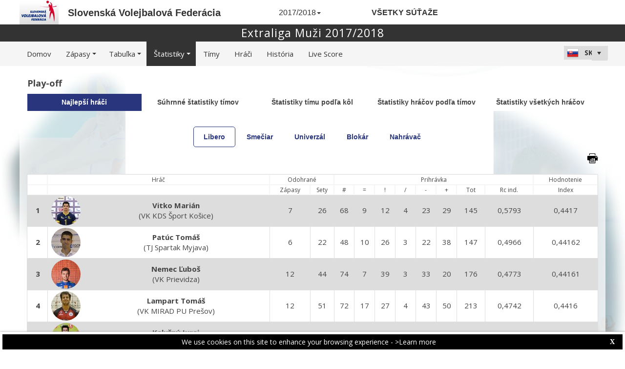

--- FILE ---
content_type: text/html; charset=utf-8
request_url: https://svf-web.dataproject.com/Statistics.aspx?ID=29&PID=80
body_size: 64465
content:


<!DOCTYPE html PUBLIC "-//W3C//DTD XHTML 1.0 Transitional//EN" "https://www.w3.org/TR/xhtml1/DTD/xhtml1-transitional.dtd">

<html xmlns="https://www.w3.org/1999/xhtml" xmlns:fb="https://ogp.me/ns/fb#">
<head><meta name="viewport" content="width=device-width, initial-scale=1" /><meta property="og:image" content="Images/spacer.gif" /><title>
	Súťažný modul od Data Project-u
</title><link rel="stylesheet" type="text/css" href="https://fonts.googleapis.com/css?family=Open+Sans:400" /><link href="https://fonts.googleapis.com/css?family=Open+Sans" rel="stylesheet" type="text/css" /><link href="https://fonts.googleapis.com/css?family=Open+Sans:300italic,400italic,700italic,300,400,700" rel="stylesheet" type="text/css" /><link rel="stylesheet" href="https://maxcdn.bootstrapcdn.com/font-awesome/4.6.1/css/font-awesome.min.css" />
    <script type="text/javascript" src="https://code.jquery.com/jquery-3.1.0.min.js"></script>
    <script type="text/javascript" src="https://code.jquery.com/ui/1.12.1/jquery-ui.min.js"></script>
    

    
    <link rel="stylesheet" href="Styles/owl-carousel/owl.carousel.css" /><link rel="stylesheet" href="Styles/owl-carousel/owl.theme.css" />
    <script type="text/javascript" src="js/owl-carousel/owl.carousel.js"></script>
    <script type="text/javascript" src="js/RadComboBox.js"></script>
    <script src="js/MenuLiveScoreBlink.js" type="text/javascript"></script>

    
    <link rel="stylesheet" href="TelerikCEVSkin/PrintPages.css" /><link rel="stylesheet" href="https://maxcdn.bootstrapcdn.com/bootstrap/3.3.7/css/bootstrap.min.css" /><link rel="stylesheet" href="https://maxcdn.bootstrapcdn.com/bootstrap/3.3.7/css/bootstrap-theme.min.css" />
    <script type="text/javascript" src="https://maxcdn.bootstrapcdn.com/bootstrap/3.3.7/js/bootstrap.min.js"></script>



    
    <script type="text/javascript">
        $(document).ready(function () {
            $("#ul_statitics_teamlist").owlCarousel({
                                                        autoPlay: 30000,
                                                        items: 8,
                                                        stopOnHover: true,
                                                        navigation: false,
                                                        paginationSpeed: 1000,
                                                        goToFirstSpeed: 2000,
                                                        rewindSpeed: 2000,
                                                        singleItem: false,
                                                        autoHeight: true
                                                    });
            if ($("#Content_Main_DIV_TeamList").length) {
                $("#LYR_Teams").hide();
                $("#LYR_Separator").hide();                
            }
        });
    </script>
<link href="https://dataprojectstoragewe.blob.core.windows.net:443/micrositesettings/Custom_Default_Ranking.css" rel="stylesheet" type="text/css" /><link href="https://dataprojectstoragewe.blob.core.windows.net:443/micrositesettings/Custom_Default.css" rel="stylesheet" type="text/css" /><link href="https://dataprojectstoragewe.blob.core.windows.net:443/micrositesettings/Custom_Default_MediaGallery.css" rel="stylesheet" type="text/css" /><link href="https://dataprojectstoragewe.blob.core.windows.net:443/micrositesettings/Custom_Default_News.css" rel="stylesheet" type="text/css" /><link href="https://dataprojectstoragewe.blob.core.windows.net:443/micrositesettings/svf/Styles/Custom_svf_Colors.css" rel="stylesheet" type="text/css" /><link href="https://maxcdn.bootstrapcdn.com/bootstrap/3.3.7/css/bootstrap.min.css" rel="stylesheet" type="text/css" /><link href="https://maxcdn.bootstrapcdn.com/bootstrap/3.3.7/css/bootstrap-theme.min.css" rel="stylesheet" type="text/css" /><link href="https://dataprojectstoragewe.blob.core.windows.net:443/micrositesettings/svf/Styles/Custom_Header_svf.css" rel="stylesheet" type="text/css" /><link href="/WebResource.axd?d=rhRRvYQTYv6mNRHqzCKJ7tx2vxNkbIGBeQw94TrQEprbNxyqdTKvfdztb8VE9T7w1Rtr8BSCSJDPbIDbNWyD9UY-G5WzUqS9i5vck7StRMbZ3T-uCkv4iaNFj3H0K-jhhoEZRgvNjYtj2pVYqAIjYw2&amp;t=637995154040000000" type="text/css" rel="stylesheet" class="Telerik_stylesheet" /><link href="/WebResource.axd?d=vsKpXOsoEwDUfVug9KOqSs7yA6QcMCvNncNbndvg31j0SLUGVoscRT_D-SO6sAepi_WnkwyZyr0K07OR7-SFSmTPVlrb_vqy-4aPUngEguvAiWpBBQuNpv24HkLOZV-30&amp;t=637995154040000000" type="text/css" rel="stylesheet" class="Telerik_stylesheet" /><link href="/WebResource.axd?d=ZC6OEr9O6Jail1KZRYsAMsLL-tOA2wzBSX1mADYCqdUf86S0Vvfzm9a0R0MRahC4Llz7OaDixKEq81BNNoMXsph3fsYFlhpDZx42D224lHcs8c7LiCA72W9lFoDhigR8Ar_gWCfHOYW-DnTn7HFmf3frnJQlbNJE2eoL_roF2lI1&amp;t=637995154040000000" type="text/css" rel="stylesheet" class="Telerik_stylesheet" /><link href="/WebResource.axd?d=VdPoLqp1pEU6N0-IfFplZPoSX7vNjzDcnUPYZjq18iaFtJd978c7qm3H8QUTIAXgFLxulJ7Kva-A7RauEuIqBa4qpegVUGpwvgpObXSRlU-Kpn5ta0I61cMUg_hEsxJxCGcZ3q07fElsQIymRZOn_w2&amp;t=637995154040000000" type="text/css" rel="stylesheet" class="Telerik_stylesheet" /><link href="/WebResource.axd?d=6d0ORl_GDQ8il0vfaye5YaiBO-NUwD_1PfjrR26VeQ-gqaKb0Ztbn4Fd_ZlZ8mRowF5N0mz40_StdZk0xTZg08-pcrV0rX5Qd3MWxT-Cl0C-gW2uWVMImZBa5teq3oOg33WCuN4pfBCyebdzv7nhsA2&amp;t=637995154040000000" type="text/css" rel="stylesheet" class="Telerik_stylesheet" /><link href="/WebResource.axd?d=IofsjZKyWN-1hQz19KmVPdRoQyGEZ00ddThBEcN9SxbDVyl5qpHF3JhI8yiu0OTeG8FZZ4yGcgW9qKJUSFtVJGHnZFoAf5LKqkzYwaAbsPukQCvFN016qXAnJQb-odNrCv_HqE5tnQE5vfNDzhA-4Q2&amp;t=637995154040000000" type="text/css" rel="stylesheet" class="Telerik_stylesheet" /><link href="/WebResource.axd?d=jATR2aT4MP7vIvfz8UagJKCS-phxXtsqlW6k1BVlqZvQOakLYQ9m1ZWjQw5t9hr1H9ggD92Ft2djz1eDmOLKWu_2wPLsSANCXU1ss4OudzUNqWbvJhyKfmuVjy-zQozB9BYkpJZwtO75ydGHssF6KQ2&amp;t=637995154040000000" type="text/css" rel="stylesheet" class="Telerik_stylesheet" /><link href="/WebResource.axd?d=-4fG9-3vmvMxWeRI2y5Byjt-78obU2XCmWpjgsr69aX7StH9gsLKfiMdnBPjABINfzKOnt_pAG6qPyyG2qP-yy5cvwzKKHrdFt23PCrX7aiD9euRd_1Wa7Yk4nVq0eYPBmyDg-KFTChTC5SvRzoQIR9ZQjWA4hb68BxCofD_Y5s1&amp;t=637995154040000000" type="text/css" rel="stylesheet" class="Telerik_stylesheet" /><link href="/WebResource.axd?d=urCACUaUZeT6oPoIZXShblm5WFzmBsd3vJs2_NwA-deQ-y1NY1Wf_Ql38mJrZd26lDbepo2IWBnCCMvtPw4IjT7rapaifkb9g0mI_3vMMNmZKbfKrkBOzylhqNlaTXkD0&amp;t=637995154040000000" type="text/css" rel="stylesheet" class="Telerik_stylesheet" /><link href="/WebResource.axd?d=4ytSv8sIF7k2K6JRNAeY3ZmYwGQQOFwoTYHTAm0DHEf1BSTJfP4uwcvThP-43xJR77Pu9ZgZMAa3QlLMYB2FC875nHV1kQ6Hgvof8wI0CQ2Z3o1Hpx-mjbwvR_rEBWu6hWzpkkrIiegyDUlMZpQiOQ2&amp;t=637995154040000000" type="text/css" rel="stylesheet" class="Telerik_stylesheet" /><link href="/WebResource.axd?d=HkmiNSkKJcp9zYO7iQ4LQaxa102LlzWw1eIznDZcXJNv9nBsBhBSvDUPdaMK_6jbAcJbLFEc9rnAV9Q8ZRTYT-9KSq6dB3AhkHJrlt8QLJ7GjXt5dZIuOhOfsMuRK5RfRv_oFKZNud6pyJGoGo5F7g2&amp;t=637995154040000000" type="text/css" rel="stylesheet" class="Telerik_stylesheet" /><link href="/WebResource.axd?d=501uTrfxke03AuVmqnFlcjflc-ZTxfzpYS6QT6OLsZuGHia5Jpq7wTO70PoUSGI3RjOMKd0X87LYQ8m4ZvswBQUbgnPdyWi1qEbtV1uvlvfI4TvaOhtPtvXBV63lwICkkMKmwW1FgQZTPs6VwXco4cDErFSpYgBz40g83WAxm7Y1&amp;t=637995154040000000" type="text/css" rel="stylesheet" class="Telerik_stylesheet" /><link href="/WebResource.axd?d=Ln-Vh0qiRg7mAuHE0A8XNiYhaqQnAs4HhdjkdEGBmgFiby1ookyysFqzxOv_zWSAh-SZRjmsOoeZe1nSXAxdn0hu1Bdn91L6mlyVojtlJh78mIlU5Gq8akViCBnpETWED7tsEYbxJy-FjJl5IV82GDBZruHWA-104RRoTzWVLj81&amp;t=637995154040000000" type="text/css" rel="stylesheet" class="Telerik_stylesheet" /><link href="/WebResource.axd?d=20hJFSY0zhL663XKQtyuk3kvPiBlIEwsfOr-JXBMCV0x7Z6bzQwLrFrkdT7laYj7yHajJf1PRu5gyOCVN6Tlyq9NOgG--U5t72iH2Wpq2OaSnAJ0ppvk4iUvKvzajBuDJXwj7A4DZqLK7HTti5VoWA2&amp;t=637995154040000000" type="text/css" rel="stylesheet" class="Telerik_stylesheet" /><link href="/WebResource.axd?d=MdXEAQktXF5LnI0JAc7GQUqFKcRQyQ8KMmcVno__IgdCFgGc27PxXaj0w8kyVvwZJ5jyDbRlb4BFIBu9ZbXAnqykiJirFzlrrYKOaaBygpwKXhVjayacBn67hHkbOV-Ru20cZcjzfboLbB-5XIZ1Vw2&amp;t=637995154040000000" type="text/css" rel="stylesheet" class="Telerik_stylesheet" /><link href="/WebResource.axd?d=tXDgcJFxIx10zeFNdBCbb0-1TTyrqraGYucl8-WE1PvPNI38Rj1-zMa0pBJU1ojRTAoBYyB4s-oYU_fOkTKx_4RnTCKJwfCJjldbJLN0woP2ffX9Wi9s03C_HJDacTTFhUuGrNp198BOc2eGjYxCEYE_qMkDwFjUFsjHSgTpep01&amp;t=637995154040000000" type="text/css" rel="stylesheet" class="Telerik_stylesheet" /></head>

<body id="BODY_MasterPage">
    <form method="post" action="./Statistics.aspx?ID=29&amp;PID=80" id="form1">
<div class="aspNetHidden">
<input type="hidden" name="RadScriptManager1_TSM" id="RadScriptManager1_TSM" value="" />
<input type="hidden" name="RadStyleSheetManager1_TSSM" id="RadStyleSheetManager1_TSSM" value="" />
<input type="hidden" name="__EVENTTARGET" id="__EVENTTARGET" value="" />
<input type="hidden" name="__EVENTARGUMENT" id="__EVENTARGUMENT" value="" />
<input type="hidden" name="__VIEWSTATE" id="__VIEWSTATE" value="XL6a8lNJj0F2pVIbDuSok6jF9p0Bb6eAlYsciioHkgP2o5CH3O4HWutu00fin3n68k5d6oejiLOduehUxAQunSAbThY7VcuK1a7QN6iCq6z/voKYLosGEhRkuRJVr9w5omsdRrfUXiWnElmLuDlKjsHZl2lSP4SrSEwkkEC/lm53iTlUj94uK2lTDqXZIIp5voacbsRi4GlkzEQr3Xu5QVC9Pu5+c9sFIhaQ+UG3LsC7Il7AuwAfFm8u9uBJyb19AAp8d0ij21WgqEG7g74zvClVrAhbtsOb0bGt1V2ZJc8VkJ2j4trRYZ8ntwq05TxouB/W55VYLVEIfVhwKojWVhTRh132Do9TnQ/ptXiCiw7C5n2MlVg3kb5zjE+GZJCovtyFL0FuCnauLG0M6lca5L8S+WflCljJNcgR0sgEYX7vwmp/H18QfY1Wfd0i3PZQk6iG8vCmmMTFeEUv5Hkw/KV+y8l9pmccspcgWiYTG6xzawre9qLM+V/42LO6fjdBZfTu0G/GhAIX7e++p581ZKoDnZ96fiPubR5ThtekJKPd9jVmXDaYRQl86Rn+hlphCcG/h18I2RZROQhyUjlmJvxHQjM2x/Awfa4IWS05m8fDif7O16l1OGAui0ksvmhGWKsDuKL5z+JENZ/z17Nn02FpkGUxGAFs1dzP07DfG3wIIhx0/xPKEYXYndWmnOCLD7EGRTQyaAPnCSb7ZJvx946DpKG0T053kHImjQ1z1in7IozzHjNEG3ZbVUZ2rsxgFnKhEfB58Ao828prf1Mi4+UzNwzzybfYqOltHe51c8u6M+Gs/CmSrG7GqsN15XFd1XP2CZsFlQXZp7xhIlDR4Pamm4JXtzt3x7bYulrA37eZupjUdjyZOxn9sv/ifnt4moqH0wZlPbaVCrLzBa+aul3zbIQK+WMrX4na8SphFlnotOjg9QIAis0R+NOlSO8IPQ2ZJjcxAHApnPv7v/uh5EA/mO/xBdPeL0mnB62f7QqdhnJ/qlWk9iSDiC2esRJnisgoR66ulIzgN5W3K7Dc8kfEPSJqxlsy60NwJWetIF8/+twcOwMXtgoz2ECa+Kj8oj6nZrEtOHsBl3nhQTHl/lIoqPh8H/6n/JNBMpL5iHtKVVwrAM6AoKRQGJnlD4OzPaGln/f84RBrOYmddCCxF+Cj9642mrykrbzaHQCK81Yd1iBoOciD9VEPowUR3q/FvvdhhGUFXKY7M3X+ynHK8hPeFcjJLfrUOVMbUtbEtNLjkr04BgmHre/geIg+wrpNlD5oxAY1ESOu4KqzztnIz5xyg4tkY0MQTF0j9dek0oO6Uv+G3NaXNOB3AqwJZblYbWPZPzbnSdIeyvdZ5h3GycNvKNAa4vaI5yIzt/8oYCC0DMg1mq29+BrfKJlOdPL1Wsrv2GrmS/0tdBRrczIxO0kbug/eu2vEXJW2B6OXT16ByNoGE4Z2qxVdra3bFBNYfItMlpWPe1J7/5aOuD0Y/Ilt5OwwwHlEyoJxMviio6ajCMWdhzvXBBjd37ClNN86zljzfTfj3eRz3pruPY115U/WPpwkCaIRHatFy/2d3xYbZVrUmtlYzbC6wwVVHtqhCK+aNBHmd9F6Kcd23hw7XGfuRjlHW8dPUwZUniKwETQaNMLqLiUalKE+zpHUzIS9fEYe60IF0lJrFzyCN4KWUbAlQoeEr1Qx0xPYna8NanojeWu5cIGBaqCcrPQzLn3oTsv3Eg0BvBIpYpn2GsAk/QHBQOfGmfvbjI2kMyeaviLG+rriVxmDQ01o7QYBQxVnx/bRBKbD/qVRb0dj1M/3HuIn4fQLyf/1UA4mCdROA6QdgFjo8uBUGcDGv4rKmicRMkBuPNTtJ/8gtgGNa3wsLBQoymeL+vjr3l6WI4GKf0qVgTwXvseaT1w5W/5Rm0iX8KF/+AfSc9qIkqDGOS2xGdA2MhLkUWfZsOGdiRhAB6UF9fQjI31fskG0UtzGWt1x8XT6F+pVgOOW2AZsJT6sYAVNyuoo6Lpb216d8nakPITv/+1CmvEQAyUwzYtATlEMQ4Kieb0T+Q7kV7eI6ScCH6J+3h4MHXCnK8yFZtpCHutmqhUNYJl6m/qh7hczhXGFavP6yG+HN+5led667lTRNncsrD1QnFZAmGgFykl7VLTlKPYZOpMOWG35BjuVil/6B5Bys2Y2J/InlM4oOLuCYNsyCcEuhc0bZcCQPLJFHqBzDdKWgzt0/NZKgtoPhUzMDy2apo5vNY0uPFqgyC+rP+9fYpIHizaWOHfw7318DorsyDpBHE0kyTiKb2Iv838MAuIFxHI6M2Gsf4TBh1waPM6P/R/ERbF7N4GctLwN/mFH7isGH8Egaolxjsmozjnw3/alKLn/C3MvSM8piNOXxSAwAB0kOgU01XLSBvqSh3sRMmfs/ttlGvULALg9kp56noJ1WQgIJ8Ks0QNZAT2gg9HzCQrh65Ol5EROt9LMuGjpN9vs++9e59bJI2+ACqsDgYewDy/vtijX/xmBFbqh2YkQqaj45Ky116qYVeGNAikoY13bDXEyobf2WiKq5MgC8BVATcQfbGsRZOAUayHkx6Mt7nWD6kEkZpPz/EP3fGbjy9pAFuJGFOedWB50bjMok8EdUGOA4qqEk8eSt3EKoNKGO2fkRDTnmCUkQvWxKxfFLdDHQwWS+Ys8w1tZvSOnRYi+oyAeCNxRqB/ScFMKY1mjegDLdNFCZd70bhebXa0s2Zbr/PZOyhb00M8JUOvy9wgqMEZF1ualrEcFvyqh9bo0Giq17OtV+l3gL1LEOKLotqg9b3w4eIJNV92nnRq5RPe73K8qmfzrN5A4C8k3/JC7v/e+NsR0bv8pEahJLL7xgU0wsyfzP1QtnFhWeVd+7I4+rSCs/7MAPG4KrbFw821tSbYrsMeMpw1RRdEiioSVSUt/O+O3fvqrQciKev+0TPhdbHYO7S+KvBSvPPDZ+gH91M1Eu7wYFKnCk/6niMOt22QGr682sE1bk28awoFQAWviLVl9sfiOD2iAYOq+xQZhVIVnM/5i9XTUGsIYExDrcmdW1MLuVCaD9fENzH2wkNObNBPYpy2SW340q6f8p8qOKAXjJLe1Gth3m5W8TC+RLO8oIL0EmX+L0o1YWOoDEQTWOqwLlPwFe4D7Qd6os63rF3lhkd9BPVf+jTrhHB9MzM5niZGdLjbrlP5Ou7n5b2q2ZbWSta34vFekR4fJJ/PBQPnBYlyMbULMgCjYuUGrjjqYP+hgRneNGjDgL2bXKcLTFJB1uzH6Tfr1MZFWjCsvX4eoBvHemn+p9ETZB2ta++neZi6L6bGopKTiXFnmslS9CTllrisn4HUOEjSPiaVl91UlETxzjsGyF/Ucecu69Oer5tosfQnR54V0vsGfkral8C6m+6eRu14x+ru/[base64]/s+/yfPtwyQ6JfBoE284H7WJSjABIN4nD6esMCd8OckrHbEqBFZY0M0mbTfciXzsPpKKkXICYAiZqfO6P1AIla/LLbnGwvuS4LAaqzIboKzzt44eiL/JDYGDZlrl+AGNfF6uizBQz93Q3wKyXFxAeheY0xGZzjtPZDFqzdVDyJ5k5yadwU4OadqgrFyTmDXOOSjka7ZRQAwNJlmcUcaPWlxyzNhaHn9lYYRGZq/pzv0+2X1xTvjEth1jZD9nMdhu8JblDTR/6vDMZFh99cFFv2bqn70pt3d7HbB+1GRX0Rz77sw/uSfBlCrfJ89Lu4O9tyIERDmsYk82+W8806cCXvZrmGKPJa62OVWcyF2Kx1oqNA+jUZw0yfWm0AhUFl6XrPXSU8Ho90rKvxSlcbsDl+f0V5ykB8jfuzYZ/PMZYvtOJey5BWu8MOcAdkSUPXb/ixy/oKnJp34Yv5CZ0b2y2wGtDWYsxehfOCrVcgNap+8p45jehJvAHLtYkIMAihreciXQND7uJaIJ65z83hBq/[base64]/aRbkykw2E2xAq+p1dA32G4hdWtFSrldj8sj0DlzH2d+1KSTXX4yvXgiuWJ7vJs2oeZwBRZ4C6CRbfHyawyzTOupp26Tz6+bD6C5OXyLhJMzgY6QCMe631HJt1xqA/3uPsRlC15bkxF5s/qdJhh1GhjzmZ+ybGmQPy33v+QRGFOj5etlpzS4/aTHCUUXp/p/AHnHGBZ0IyVB+RGgWfyC/Ljlpbc26CxZBDU9QzUICTNvrGJjvKSSGQIwVQQ2z9vNri/rIEo3VKDL0J0QObbu5TMI73XVyu5xYhgX08zrFjXB3avWSHksad5+tlRv2d9GdkU5sxNTUL9BMlo3Mv3tywDDj4gpTYcUTZOl862xtgyQbZrZ2OmXwDKOwScQvfUdr/sxwmTinj0LplVeS79gdh/fffeg8qC+s9GGYvQ6M1L6fbLGw73vznEuuFioaulfnbiEIB65Zdjl3QgYTfZ6fVPoOfu0g+j/8HfSo7FL4Zn5AHj39DpWeq2Y0NOpMz48kjddQie8vrdWkToroffXjQlV7g8yX6UBhQ403HI63jE7X2/4qMZFjcs3BwGJfjUCptj7l/hnn0VhcwUQBeCqbSEjELr3NLfXwRo/BCQK9krRDed+1LguOLtE/XxP5fgXpw2GN4kWgM2dRnZMricTByFFbJNvF4GrHcjsbHl/6+/3SXDZnQQp4iYVX3N7RD00hED8L0lwHHH6FsG5O4w9EVnNHwP6qCP4af3ShlFH3ZP9gPYAz8pK22uDfEiZ985dRPOMXFn7ibXEd4PB4bO/sXe2IIqPKRcWY3q+6FBNeADpemDyjood+zsi2TJ2lcrKPS2lR7qnSdJtr4sRA6I4EQDnihMPAXzjjZUhTiZpevdyvkkfqMjLE+u36dXDR5pVf6M27y5a0qf+7Jxk/3aCkeA7u0a7fycYHkJZQbRYLrVlQth9W7kkeydzV3KPI3O1Q62LGrBE91JTYKu8U4VPIXBskLFRzyYwyZODQHQT9uNCCLvBu//hxr/NvQQhQNO6vpzt/XrOrKnmZ3lkEfMtKL6/40vt+kM0Gd3uYHns6FcvYC8DdPSGmtKwqLNKYfUCtepFmMY7pWbuKyZxb6+ipzsPorsbcW5bxXe82U7oyMEW3VafaAN74cbhZWO41JtN8NsGayb5D//gtfEvtbF2Nh1m7eZratBQ9EpVJwuF67sc69Yh83cQWi3i86qElb61sT7VNRODGHUCuGE7R4fEdS8ijREy8bYw4kBb0TKKD/vZ4q0iYCWE/G/iEHUtngusgCnb32VhZzXh4q3knE41zpBgrcai3NpKtYrXgVBbYY4m8rU21unrZdjXCbV73eXxyrf+ZVDIUxmfueePuaabJUu/1Js1acXJ2b7/1iQxF0zeLpScqDlBhykv6ET8aqX9HkIu7GmyYiB1CpSKRJi70y9Py6q5kE5TjRdyQ951eG3jECE1CChL34wlHY095JOX/vTJc4/J8UbevELRYxiiyc6mOchtkLgsCYqDDhMzntHyZy+dnxPyNVt2JMqRBy8AdiODVKzVF3pNxOc40GdKQLJ8ChgQk/K+gpWt48Cg9lnT2RUN659GMu6ZQXLu5TUZcmpZgppLPkVXbJuil8MpnI/e9pNMpIujeHU1dCBA4+gkcpMHMEk4/ImT2EMoiOoBRXhp1rurF7mJuV2LwtS2b2BktfmT3VahZtFDZVq17hLPsPWBj2QIQ2xhOHBT/hkoxcN2wgGOYTG0b6H1aayvlOyngfchZGcn8LUZ1OHAaazJQpvQPiOIiONWilCLqQ/cX6GS02uV2Yp9WJ/f38PW1omXPPNpJjBMijF/UzFQsOI8sRlene3y9eAf+Hl3skQwSPC8pLTO5y/[base64]/oR6lR5bQsM9ZbYpRa9FeP1PHmwflGvPOz9Ac4uvnbUSk0rlEMnIuz2pB5mIarbIQbs37DbLWzNde81tem49yeA6egNXSS/fwd8n9X7DES61eV4ciwyDBK0soj7rrRi9Skt6073gw1NB0wWBDTciPvKV2N9TS1l6J9/WaYhCDwdRgPgf77bAKf1sROEG30UI17q7HS/9o4XBSrd3BXT4/YOdnDuw7NnwmytSL91NlUx4awV0NsUywqoYEVhlPmdNNzaS3PbsPh9e2ksjtNEszQOdKbOd48n2ZnOH19rmVktBvEX72P8f5STZJBlcIZcisA33ZY6aX1qesJ3JaJEVNVGybgdC/fyuhzJHds21BN0cNwp3j/+GdEhaw2/w37FHVslcco7LtflZMTWcaam7+kHzHsxdgmf86zT0ngTmnMvNx0ZCE7b0q50ZQvdpEtXD9+gV57vAhu+3uQ4m9s9MsWuSkRPORye1lCvMwTbjST1YtH/ZPDzUQGGHEm4VTIQOxAu0D5tEhDW8Aws3BBoMzGZZTEPYWoVGREXxf8CpmrsxoF3jifou8zGFg6yGSobveOgoNMZqQT2YSlhPHuDbwKKMWSMrJBkPZuWyJ/XuZ1omd/MqI1aiGSU844fgh/PGJ2dvz3mpd/[base64]/QnzHML6LmrUYoiIhmaARai+ML2LfdP/LdtUwNve48PC2rCtpJuypoH0pwOuKpcStX+yfp2AMTGWaTmFqXqglze3fcHQiPCufM3ddJO9D11MIeONXVmNb+yy08ooCakDaqqyCtpHsexzotV9LsS2QflEq0gjZsLVjCv6fMC/x4Tab7eSxSI3Fn/CqJUBMXANH54j1GzHCT7binJpW6zhzFmqydtTAOJKZCPNTJpX1HVauIkRwYVY5IoiZ7V9pKg5In3HB4WYphnCTA2XhIfJh6WA0e1F28n5fkUVryjkSBLbw7LWn6aSjOOY2UnvdvH/y24Oc0kd09YV42js9pAA5nX0uyn2De2R8KJ7fK8nASJM2uAteqtYVzqdG6HKkW7Gvl4U7WMv/n9MYcslITPmy967hNdqJrLbl/Qok5tvwwlBGdW3MH86rW1yX6ry/qpq30NtkeO80awMFuFhcWopdHqRDbrsTlvuVSEYUMq0DsSv+acQch+KUJVN/uZR2KS4WOJ3MMYKedtkHznTvAo27YNTTvFH/TT7l7hTBNL2TjbHNFOPdffxMvehOw2tmH7JuJs0v4VO0WrxE7WNb5gnKepo0EZWSjEwamtFHgGdBVTexU5db25lmK/VDbBWW/W1bIvXgvl2RO2+KE+dnCI2j4b4ArMVOCUy/w0NrazqQYt7orsYzvN0nfWnY6OkaIpUnfU9ROSzEKfBTa6GKpTP8rdBP7IzpnrIystklSwyj7G2VCgkeQ87z6cNQCZbsAiSIRZqULQxxcZmt6hjW0SLdVLSQ0JGcUmHkYm4SzGh9PpCC1e5zDI1+2mKJlS2NlL5VgwFI+o3K/jVyq0aWTb4o0lx6dqgRXCobkNDJ81T1f2rws135MOjrcluE5HbrhGI3mH1J53Y7zSQ+0wWLtjPtw+JOacyDGg0eeGoRVMFNZCU4wHOfAZdR5g71yC9CBM36KUX53/wDtaBSYexk0sTAyrLssBwqrOFmU7U65O1MMbfjlDljW93W5Ur+PyVApv6hwveVZWVaWbs8N2N7S9PSHKkntOZPpYwbfv9IPjmtVx1Q01jfaQ3VaPTozM3nvKPiDKvcPjpE/nbTXDI1N+3zaABu35TbHflzt1IqbDGfuAqMAkUqmRXzgk8AVhUwd9mLY/mcdsDEfy8Ju6LTTNMTnVnKSz3Xjg5tMF4mkbEaXHj69SL8ZkGcCLy2VErhVEB18mYPOlWkndZq7gh1dPJzsLSzEixt1Pe7aWNwhN/W6lsySOh3GHmIpaavlfN1KiZGjwEWeqPkTWniJeyZgnh6kCRhYMeEUVywojGQwt/eYEnETXoK4oRPW3bttf4OBBEgN7kQ9wvSOhJ9P2NWY6mB2LXGPOOoX8rqU1x6pIkv+7lub81hvCgI8SZ3sW9sq+TV4JWR28mgYvAZ6wfw8Bqpc8NuMHupY/bM6ShOq4y/Tw1bRliF8DzqqiQ4JVCOGhLB7PWzjSUyxrUvk+SFR+PgTM7230j3L2MH2rESrQUorZAC9dC25cU2fJPreodgHwi55kHfx722j2Z1fIGFagYQnAO8//NCO1w6E5CMRsJX6GmRulmiflJvKQ6jPw0GSPkHeXMtXopp+HPzikZ7tImWVZcEnqOOTZeJNc5u2AKXPTv2EIJXeawr0ffTWjuaDKZaBy2x2uaD3yF/30OeEYhobN6y2IB95Agh27zCjfcLlW9VwiCU1PA5d4XfJTxTI/9Pe0rmOysxXkOKI5u6+3lbc0ZOfRedhqNmcCdokjrD4kUO6Kg1iPxaocz9SH7bJq19t4EqnrmGVXsiH6Cty5cWh9dj7md9STtYhTtQJVeQoV8NV4wAyGC1ug6S4FtzNT+99xeUx6x0kbXG+1xyTBHpain/GLu7GlgVscGI01DzPMk9nzKIE+NYCA+nVMI5H+7/trQV2f0Rbl2jHpqL+tiFjz7AxsLp84jIbOV1T0sRxJxqGV58dj5ddt6Jj1Bn/ay9lMzDxrcPmV6kQjTAgvolUl8mM0cXXjsKb+7NQUX8GzH+Kza5HjUwKcMlQaulCWl1Xy4nOszfjIyhp72HvJYE/LXGod/SmSTJ2MFpfm374icAZGaoH3aLKbisSTrnRPYCE2TTNQ5daHBHZLNAkBzOlXpuTDSYmDHlm87+OuVIoI+7eAq/A1ZH/IowCfrbGgkV8fSt0k1FU+sht3poFwuxBFKMXeqa+Ug2o4PoYXDvkTBKiU/fOGR1A4Ylemvzi2PKJlqtNr7C2oSRhZyoRq/vSY09UOdtwlZBmjnPSEuJDsBoHKUKYMNztT9fTOn3AEjUxJp5P6z8QVEWskTiH8d69kxMMukyl0ISA2LpaKpxrvDaBaud9fTuPE0U4EWgUfhkOc3OXmb3ShPFw8NS6QqghYQSI7Rx6NiUWTXxmrBtWfJLJkMsM7OTWoLp/yKrfD7Z2iPuUWYUMnGJHuhRaqs55uS4O12nN8GRt/8nieL9frWG/oQx91lTEsv8d+shxe3SgQFdRn4iAv0hqholg6HqPC3DZt/RSWAD5giaZVx/t0zg3mBSTyd+GWP+0A8KuICsmZSEGf9Fqy5JBUbc4PV315o4qBSPuKyi16jcSdWWIa6hTsUXzaJRoTzRlZV0o7WD/UcYOFj+S1Wi3Vfrza2zRxQ0ek/Cv5aHBPuXCtwX7cj9hPsBnRhZJsWG0bDUM6JFma7hI5bK0vY9eqq9R2PL2CcCm/3YpzrYfbHGR+TFSt1ZKUmz0iuLTbnC0t7nRInfe7TEsWrfgxhDl8irH+DGIvMslm94oAHJRYlYhVX8hgw53y890nFvXHl6u7g0ny2QfAlZPW4/dwD1Y38AptOI5wXvG8f/Tk0jp6BzpP+O9qirpSRz3tTLtEFeZWoLXQ3esV1scyPIGGWpFF5b/WdKaTbVDEsdudqKSTrJ695hFvuzbnmZNciZN4wxP0Di2jJKnHwy3wBO/fOqqRg9kl0CmusE+XI2tpYrk8w2N30kPcWaIeAzRBvdiEpl3yROCy/rP99dv1B4ylDtvKKHhE5QqRtwiJj4qR5Mg6D0HWTOiOhqkeipxDcnTkQZBwXDv2iMA6iyHuAsFs0qpFMXO0fFC7IsYIiLmQsxkfk3LUcg9z6Am+UjC+z1+jrLY6qtNEthlv5yiMT9iC4hLGqOInbCO5jYLZsvFHYt1N4NxjgcDj7wAF2l1XLwdWn/clh6//Zv16pEZAYNi7oEDY3OLlHNRe5SMIx6PC9Hllz+VRkI0WmOdZQeQ38VlxnjUtoURnqpkCzoV9zk61lRcq9rOHwOjeLjKuUBsPT1RLxrkuhPgDMAjtzpx4qgndmPLSzunE6cYqbWw/6nWFaB6nspN4jLK57vyYoaDmU+PNwxMVD0bzoEAlKMGdla5OZQ5kP1L2Qsz3Nmg7bFOVvDzZcIW7FwhBVBjFwDeHNTFTbnnZIpsuVWg/PIhcsLfR91eAf7c7ZzQKwOXCifhwwOmkxgMk2Z8W88IOvpo6tIj1/VvSOG7RPGcvOPeqgeaqo2LUhwA9atxNcaty/15IWJz00pw/g1g+nd9dQqu50GsbipqjR5NYCfLfuxjrtOESt9pAqllJ4aWY24QzZfjhf6XMrjk0i0V3lYVwrpRDr2QEvgNSdhqOFnQlOAr3ayYzW6AJmUkOhOeJ3Xe0E4XT1n3T/bF341I8Rha3RH3TKsL7iWDfhIzvrkMm9Fk45sd07SmgnxUcc/gY3bYqhKdf85eHcRBBSGw6WA95orJULuFMchWAvK+2hyQd+0kmXAoRrU6wGY8zCnUkcLJnR+ZVaz7U88HNCuSuwxHBH6VoqToSuomxzA3MPK6vxU845+mPwuH1WYVnJZ7Y77GpKHCzQlEEUvIhf7PrXF8RqF7YzO+vqrc82W3m/ETYBa0TU8EoGyFnjEI26FHUQE8LTVd3x0n75AfpF6ePA1Aqu1wbFoP3pfv5fbbDsGIZ/7l77lPcXseKmvFB+nq2UL4+QI9ffLwb1/lJS3n/H+23PYI5Fc+6MdjxWXRwXk9x01cH/T82TXbaj/0v3olUL68XOUCkLkdj6TNKD/pYmEqn9PuG+UsYS2iZbkI61Men6O5XQ4l5qgjs8fmsk/2vxJtGqVrVRhTuMF17Z+yt+I3j8aacIRwfTvFXzbqPPAXB0uvvD6/nXBftCAvWBKgqzFE9Am4qMboMT+Pth6KHvwL2H0PDDqIWkwWri64crPyzw3L4GtvoXOCfPq/1+/UiMDlEFjn37Qhzlccq1MOLFBm3GnAJHeKLEgdUSbUSiNU/asVWaiq4rbEpAIKGsVaP82xURjJ7Z8bP4iwB1bzM7CXft0kWT3B60KZODzVsRYM4aF+QEr7Sw2U8ysh6zuP0/dFoFsezC4cKjzESZw5JTltfITayukEGGxC53LsUcN99vCqKHQStQeTNUocFqSDhbxt4XiKCPpi5C7rYBU+UNyAbQnHmha04xRouvyu3Q21qRp50qx/j/qXVyfomDCbeXr1ASTiUwFGfgrc53Uh1n3561NkZj5Eu5Wh7Pe1kbRNwPjbDCkx+J3K1GIOZv8/7/hEr4VmMsLIlndTAdJKWAbbfoCoBTNHBPdCJjAkNV71iLv6hP4BSBG0K2HS9Y/cA0k2SNd3VWOaR8TZtVMaNMCjqV1TCR6aj7ehpj6ZftJOb70z61fNfvuw21rt3mmIAncGY6gnPSkML/AAtTeWIyiCqSarKABSFp63uaBr2qXq/Vi7W6ICwpVS9cvwf6ZiYkIIMiLrHW7eJIpxXYw05akOl8YaJTFNoQTmNGqpx8pgyZhacy1rZ822U93GxJlaSOIVB37ZaHN/fAbiYqMOnshvr9weKl0u4V0tiQB3ginC+XZ+MUz14HSz4Fy5adtr/q7QeBhDpe+2UzdbO9C6qBHXTtV2sOej1aXTS5L1AITcUk7fIWSScYkWbiZgbirYCECbu62pstwid6SDJX+muqs3D925WYppQNKqdTFAdsuLjdRoEQZtxuYmwo65RysH5KxZO5TXrVUu3ANy5b/5cTLdwJhQ8/uwh6gpDgNA8CxJ0NY/Tc8ireGSQQG1cf2rznABVkkESE4Vwye+HRIAnMuTg/t7BnW6zbZxaVDdtGFOh2D/wh/ukia2sjxD2Ujmc4b/b+4uTyvYzA+liul/js0J9IW//SmJKx+Qu1pedIsb+WLkG9GOqqXB97jQqPU6YANnUTk9flZb4zFT3OX8GBbcO0jBPu3B6fas1l45h0BqFda/4jqoq5mi8t2RK9onckQP03e75/Fg90KB1B8hzm4uWLmyrZxTqYNcgOr8kHyofopcoSKKPVjVcQL2cddwG24m0fqmCatkRijPtUl4X9qafeoZw4dRXC+bqd7kamv7Tbz5JXa10llbQ+EEgTEiImBpi27Uqq/d/hD6OcxQ481KCXy5pIzv42bGBYy9+F2gu6cqaPBVvE7VNFbsCFqEJX8U0lwYfkiV9n1/F19+1viN4Yz+w7UHv59ZP4+OXSOIXMaBOtUu8bDEBBg16x3gLrTvW31BVus26SfP19HAonq4Z6/PxjtA+F8cSuiOJUdjWBO2/CMMEuaa+5rdY9fHy1SavChrj+EJtM9Jyan5Y4BxK+W2yqRJSMalUhvUClb3085Uzydqlpm11wb7K59+M8qGJ35TiXqgSKPyYVY4ADDI9tZvXsdgK4GwqbJ+h+cEcT615P/LAdotkaXft7wqTww+k8hHUEMo7YSJiJRKgaTxzPkY1jBDAfpl3RnMqp/IwQ+sJ1RKcwtTSrI+Zib/GiimUia20TzgyD41emcsgJxM2eQgYBASm5er5uew2+R9Okwt/Kp4aVf/iZxnYql+ekCudRGtKoF3q4vC4BtYGSndftEu3J27bphFZn74SIztqTJzyUvTbbXMoZe5APVa27L5qmClacWl/[base64]/Sw3cW1qJ8umkNxejk56L573zFd0/om4XWpQA9tK9M6P1RQJkY9F+sMBmvbJpCv0/jRnzxj+o7CM0PX41+W3/W5mmPhWrzexMdK77ClmkCe+ytQba0ur7uHfMu77z0tdRo6bTIDKEK6gNnfv2EKTS9ae3BhLnlaFAiI/riZ3DUWdrJNY1tmzVfR+oWf0TMt71LVbHsOyL8QRSdxNz2V9nsudSmaNG3yRNO+mhNDed/OSnGtuMuKTFUYzwsMgadj1cojroYndDqxv1aMJv/+s9b+2buJNMt0CrghG+fQvETak4MA+GhuktIbJo7Hmm/6gp8w5PRNq0TkvnKUyRqczerOOWE0uyl6b+xZAxgvkedwSjYoJK4EGju5B3YnZ3ocqS5/[base64]/GDFbDlIsBwbtoW5Lup1N87b4w+yFC6KDPrkPLfaLnqKYFOjOh4mY1UFH/fKcaFehp6+GfjjvyvjNDushxjJV/fSuzGtx08mAWX8f+x0jpisExywXAGiXm68mCPFZPOhDnay37Y83yJXpzQPtE5iA2ajOGZNf4rUh5pBeDpRllNdt2PWQbVMhb2TchkswFDeyz7RlBlpWNfb8y1F1M/rvXOuyzCkrqWyWIy58VjPRLKccyCdyl4wGj6dbcrI55BuiiTxXVP4Tnvdp5LYyniBTJtZ3zlBgr+EYH87YyHxQT3Jh1nht63PD1++CIotgJycopSTTG0R0/oo/rZV44PViXZEvFLU8h2u23GYD+/OmgdgsQoFp1AHAFy76+jKBQh97NBjCR5SO4Pju46hz+EWLmzm7/BMSYKP8C/bA8wbbbVcf+3DrDikQv/zjoFtyALs8AQtKcqAxFNgi3WDLsynpWDsyRpN1N9w5DHXLtgX4VQuN42bM7cCrD2wh4F/PSvuTfQEDmzbPOmQr29KXFrVYVG0esaH44WznpRB1/Z08CJcPxmgB04OCZVWf+m3zoovbUo5jnJs9zKyXQvTWqnZkOx1CqVv063Mz5huJ2fBDMoIvmxBs/Ju85ViH6BYkklrEk9Q5UK5OCAeZJ4LosdbF+lYcetlYnSDyk4JQ0jZWBnFy41/sbEWAoqpwMZxQQPKHBpigwCafZ/1ckAnQFD/[base64]/lwuNUnWcCY/wJPVV4uMXzlgnCYHtYmuF9mz9gcOjbJtT+IFlvzkIPFSwAJo3GmGfFh8O0QKjj/z5crE2n1l/Bj9CTXc68ScZ33AOCPWKSlr965FFhshb4i3EPrqAoW+T1tftPnBo8Ahh71UFpI6t7NcAT9YIFn2iR3giEDLqx/r76+1qH3iVG44mHfC4NEyHj5fgX8t9Lq7dG9iMoRBZlYshBJYTREIYU19NGZTnUnuoQuSRSx+bgJTENgjf9W8F2uSBSHQ0lFHTHxHx00bW3t+rOVK1w7uhDE6PfL21hMtcoO27A3FtZkIlB+FL/hC3bHPLD20XCxs0Bf1RdWRlhQ4IY+e0S3shuzhIpymERfUegqQYJfL7xKUmx/igI0g+Pbl2qV1Dg+7hqJOTo4Q66HeyiV+hN8K/nYsiqxNUFBLJO7fZ1gYRvMbPGKl0wlceph/P+IouktuEQsZwFubmVeMoVrqf5RFSWftNiiTc0B000yPbkVaqXPB4tjeWm4ChxQ3SGP55EaFhXEX/q0ifK9hRwuzk4ovrhZocyTyK3eqhKQQYBEimzygwLYH7PxRlhzXSQjcupiCZFv5TNQKOpPfVCe4wq9LGPfLEYM+8DRXwZ3lSIi0cBX3h+k4f2iMsGkLn2gCi0w+L5EeSA04GZy4lijPiTaHZH2+DOYg2OaK0N8tmGQ3fgXgT7a4/Cj255gMO2e9RbbLduUfOKBf8wqUbZ70cCTFwtpZllnBeY0d4nuNQV5aTOHTCIDmcb5Ng3qpT/2DHTN8SoecQp4T28ggLKt2jkXzPNh+HUhMPw0CTJtWi7liGy8UwhE4DU2UMXgRLTwrXkrhDDz6HijaTW4ZhqZgpUECJ4dfvU9bSpVhL8vmUiFE1bUCdTbuCTwZINUfHu+PM+rnYKczLuVTGB+wHC6UmGJqexDbOCOL27m1gjdRaq6K11k/OpIVh9FUvMrq9Dzg8qqXb3zAl8YoXrrEhm1GVeYDOtCeHdAKHjvhmGxOS4Of1MSQcztRRvzHhWCTpVzxzPEwMFyk9/iwpYMSnk8PnWzjrK5CReakqwKQVF5C9npsOLUWYuW8EJTAV+tW0RrmlRXimkmSePEyeOln76Ep6uOCUk3f1tM8euKUFUZg1ftYrmXsIa3Qc1Kbw1VqmX8/nNX/uRHvlbffeXT3yTb0/SGrnwU9VbRqYcO8Whsn5qLOSHvX0PA/NuLkM92JzBKx3bLVHFjBLeXw+YsBkXOnz/LiFtIzti/TPPqiel2d9ql2H0SJpU2JbvRe1VZnu9cCO8RIUZdn7dCHg9YWQ5UKFExndSczDV6oW86tK4su/9ii0VzQCEHyv3ZFx0eRD+0Gsu1CHXa2McaEFnCNk+dhlLHpEgW28KotK/Lye4SKw4H/jEKG2OB0lEIxn8YP010SKpjy9N4+U8t6XoWXRqXgGs2VpR3j7foqNSv+H40WuR+5rWmrMZnuNi/TEJp6eho9Qn/VO/1Mimi0+QsKTeNOucQ2fAlK8t0T+oQnIQ0MQv9lpe4NQIWQKr44H1vrlRTb9AFsSt9Jds+PDnKEF3KGRrUdCifLyzZhwt/22C188FmT7OhQL3VNbmyIBuwL+NqpCW6rUYL0t37KAO3vRSJ01ljpL0UOK5wPyI8mYrK/s460JboOwkS/HCc/V40/PQWnXf+N2zCFZUrkXfgHgKGWjsdioI393yM1t+i22EhmA3qZ2f2JfOziHWlOLJdwycuNHFB+LzzptWtScDqizYF2jUhAlOm/BdP1nfHSHc8xh/HYvuhGNUX4A2RI0cn+D+Z37eOHc+WnY1ijreXOSJgID6LQRdmPgE9AAMZ4ivA92swoh+kEEreJZpn18noRKxYPn1e4+/fA1oOf0fjzZHUV7PxD9/tcgwZgbzjLDB+akIls9vlNaLdhUlQUpUT2kAvSuu9wULjShDHdoIHzRR9MKsogzHLpcqESXCbO6ae5g1ZbiLnSJbZM6aylfoPu2mXeiVsOxRRKIawRO/50L5xJrJ0aAjSIaw14mzIVIrJdn2XeeTXjl6BcP+Cd2CNrbx4CzhscwNEn6DAfOwdeT+stbHonRuq6BxjfPKciKLJWDA33DoB/[base64]/APSKefRNfSLLU/bKf9nuSqStM7pF7TlwlDx6uRwWPvsqW/AwZgDBRC+Cgj1bFxAkgQJfSpPwcn8ZahtPDAgfRQ2ztkMzgrVndbP/RZvZuj6jUpIqmcDWRves6pknZXzkxzmZC4wMF7TEx13dD1+JyMpg5L3QllqrxTSUm3qpd2dNe6RK1n8+f6OlLCmpEgAiqyMHq0PGU/[base64]/a8jYJXDw/HgmrcXm5BtEyvl1P1ocgWiwAkF7+6zy+L7CXEHJAGCcZ0KPa5tLBVM2VpKOxKt3Suf067Ggdyb2p2tndDDzPVfQ2r0z3lmrH4faAbPhi60Ah6SNR36PIQ7KYirixKG6KolKDuoB7fBMhC25n4dt4jyhnaDABQMyd/jQHsk+6qrUa/Rvmsx3/W5QVB5JyRCY778IF+OJSBWxJnxg1vYlnwymgf57bU6zjpkBoEEXL8hXtBmjSf+XiTS3sATzxbEaDRsyUTjPpcweh0RcqfPdyeE/B+bkV/W+Qr0aTcJ06vCKJEbkiHwTpjy2j5njit/ZElRBUwzhYkc1k0DKYKqS9SmdUqsLjYkVt5girHcgtvRotObYB+kE/jdBW6MYTwlm4NfnREfwC/saiXGHNsAr268wS9MkVIXYNdEVReXXXockbiS1XLf4Y/CuUM9prj6Q2DdGGyfq9V5lMmDXHO7M3tC+So2k2FntP6j23YaAcC/g5LqW2xbrQekhgwSOzNozPWblHOwwWRbqUTBexPJKQKcGqEK64O7kbzJHuY9qL63y4cnHCFuOPjTlNPTWw5AqI69T9Jna4vGptR0GYP7/nY/[base64]/JW4U0MGyTto6DHNtNFtV/A7hq4zZXQ0frui7eX22ek79cLbpIbfy8G1SN08iKjgGY58hIgiLUlxrzECt3w/K9MiNjuiFgXgykPGhbC662baEwiO1/MPvp/Qa1al0m9wHaJwe8xmQZUGZ46OjBZGqlczEvo3oQFq10HSc1aBXLD7SmNFCriF3Ew6kpyDKJ/SKFNRpVxxDolmMBWVs6P/bvh6qOGzER1OdEfX1t0lucnekkOfIqpGZ6IA3vOde+8Qjd16nukMYwGeYBWuFxqefuo+BBXPn4VK2YgNqGGcnu/vepy22pBiFVOEQoQHWmWhmesz3IuSZ1E7k/YaaUP6p8hyP3+pf7tuLQY9XdZBUTA5jkdzHlOT+XWBePeBleZBMRgRE+orzWO0mvKQQSAChm/nqI4+eaQxQn1rtRivcNaVKkZfp19DjYDRZd1WobTd2uDfVcnpJ5UkEmjPuuhNwRX1N1rMTkekir3mDtkq1y27k5/X65x6gsGv0iZil5RdfmE9LUa6QmuwhNDZLUrLCq84ataXW9KQe0GWmow8IwJOmDZ69M1SimgSBdzkr3epjotsj18mw6VKPmxjtI32ppSPebBJuVFpSQzc+I+BhavzEv0ZP4FD4rQK3Y4EF4+MeUhb5+XSv95qC1O33NkttApK6XLZTGTeLCtodhKK/AbjNZ7NlFKelFaDOLx8Eu+m0gKnQ3NbMG0CdJtA/DoNKqj50vSl7gQM/6Qg1DTiXaRQHwogV2Gl99oMm3wvHjfCCAab4f+kIXC8eWpwI/tzdjCWWiuiwr4ikq9kPAF2YRyiD775OE2NXbEpMYufJa3sWm6XpGwGgJaxiy2v3vl7rkmrb1b9pgEI86R9CbuN528f5lhKk4dS6JABRdXZkYw6Ynwn4OnfmypAYCE/0EDBl67gUrEO34TBk/7l6FZOg8IkEa+WiVrzGYP91Cmb89Po0i9VbiAiq/+1xghXL+/xr+h41kcHzIkDFaM6eam4JRrRd8Y4g3ytXYvb9l0YcPTa35ZmFLhd0npn0rOlafk0zPEy3HMTTZW9rNoQ/lqne92fzrd+hB9NqHcBcLAYvXIKnlM/rBCKJWWg7HawI1qyV84eKEmoFR7VJB7BzLgnt/qsDX0uOrn/Ymxh2P78OFcfVMzEpZ14c3/NeX08+TyL1Iob/dmsTxHXtklccR/bs/rhS1EZFhCGVzKexELV0cid4Guzq7CVlI936YDGfZYGBQsmLUjUbcq/xOS+135XcU5dPEMphEsKnCaicCWUgeklFpgf1h8PKbRFXx7no6YPxlkvn8zRNp6mw+nwJSUb/oKFZahJPXi5I4zfj3ndy40arUdB4UBUlryOIXeYFA1Yp7znvvzi7rhQNmVZHiH1kPiSSNCALB77lbC+bGPRpn3JsCHU82tzSP6qk5h2bhLdZpS+0QlaLpUZJLu4n+x+nA9dT7dng/IzAwIA80/4uuUN6hS8fygRnXE6UHp2AwET+NteC+DWKXa6+uBJ8KMYooD91o4fi19QUz1IlON8OPPMVxW1IIQtK2bl6LPwR5cul7F8WoQOXBrlW92KkCteJu9A/54ZasZ2fdrfEoX1tuISpCsMFvVBrqlikVuQE5FhilSwY7sL9Q7nWmAX2VaTDaa71WDG6ZMepFP2jCysHKqGtnuxAHQEq6x8+0vPvn1Odld8flUgsPenA2KJLcSYesbzxj+pmY8q/zCEr7JD1Ktq+XzUvAfbDFMI0MFmPUsf9XsvtwBgPqEnZ6HrFRXzv00Z/vVL3hugj6MsxgZ4eAT+anxFtLx9U/pMTuzUlfyIQ3ievegvdglL7v/+SRdux2AIN8lMY+Ipl0H65zd92u4I+A9WwRPNH8l15h9r5xYYwdxuqxcNGJ7MZU7Fz8yXyTwUnak05c9wepUNR8UVMVDKziZoLiSsL7e6/VOb1AdbzE04/I4Kwk6ZlZtS2rTtKianY2BIqxyRKm8bAhXpprnNCyfW+JTYh9QfJaKUtrMgsAFfyVCVRpDz8veUpRFa0ItqrMhiQOAN4QHK4me3DNt9NA3WJLktsdoXtljipA4yeZWVYfKPYb7+dAC/L2YWXd5Z9IgmwDNzC2OFm+Oh9YdCu6wS1I7PXW6bTW4uUsFCsb/6nGFV6DKWBFpDI0si1m5x19PTSCkh98HOoydOtTWipWwP8tB3lBQgji/0d2FJLZegJOvdg6O6FPd6EBZ0dhuOX0ON/0Yy6wX++MyOBPOwlpzKQ+qkXLQ+xX0qVSscMwCqSI7I7SPVhCX2TmraVEpl+h+ku8rkOC7R5OR/twiXPy2Ymh5p9lt1zD5Xbcvisoj/Coury65w7b06dBdOiu2u64KRO+SyCVmdgp/T4DVJ2EbRj8+UbDENImVeVoSuIyD/[base64]/[base64]/vNrc/XI+njq00zWyO4CmheLKIgTYpc9AxV6JrqFMpoChzRXeIuokwBO42J6vxDwLDMuNnDGadd5FZTbRLvyzlkTM9UP5GHoBwK4/e/GSjBwN8gAYYqJZ5gfn9ZgV7+Vh9UbBcTxQWNcphTQ/p7NQ2DCOj6GdV0H/WQNAHwV3uBNd061CXuc39123AbD+7JGEbmqWGq4Kf0M/CQwMuYouR6b8vqeyTi/WhlhYzmQll3IkhBENzbP29tPowLEP8Msv+Y5vKxCRPXSKgI2yJ3NhtFZGJ3zLERjsDVoQOwEP7PsB6JE7nUfyk35RWnb45uV3DeTcfqbmw4Ed9QpXXrBdkZBCQm2fKvwb358z3iixqwG+wt68h0Li5d3unnyLN3mNBmWsStbkVLZCZPg2Oc5O+jJ/gtUYz9mXHqWQ+6Dpf43kRIkdwqse8rwP8t9f3PU0wb7J5Lfay0CHCDecVUDJJhebuOJMtP+3z5gNwK3qqKTh4KLmrnzx7LceIaIW5AafOPO7bLPaFFOU0GZkwxDt5D4hA+NUPApwoiUkioFH9VwmPeuKrTt/RX6NFg38anat9PooIROBv/[base64]/[base64]/LdJKmYQfSpR5rCUWb5dCF6nlFIcWr1sMQLJjVGUB4cYHLoBcYMcN+EnFDmfAnNAzJK+tqpDVVdP5yfDT3WLmms/fsaDAcBQJNdH8N7CsFjc3yy0dOnSW0FgsP6TSGWlKI47e8c1bPTtJiW17viXMGDigKkH4Ir8FNCxJX7gmt59Ya7iNVec2BdA+/L5e50ZyH+9PCZJURh227sZFZ4i9G/1q6efbnN+kXpj4/9PNd7aVMWT/yq6vILm63THXvY/sKOTviA9BNAR2vJpLjS0oBSG0hXlgwfxd4ScyWpKNbYKUoHz95i+7ZoUiP/keeSnCWfmvAoSF/ZFqTqAWmD9ItEeqsllMRyRoLhr3B1sj8Dv5UgN3TkdbaF7X7mc9VeNNqrjGjJSvizS6a7m6jGLdRsAgJQ5nuLf9U5Jg46LirMSju96FbX3b2QqVySK4R4VR0AJ2EvGRCkZGL/8MNz3mz5hnlYRwdSJk43H9Ek/MEt3tjNoaSHW6hIb3DEhYeIwaxyHVtXaU8O9xu0pJVQ4AIBeYD3rnKNDi/gs1/aJfZP85pu3ZNBZWpbFqkOWIO7CkwiBd30ckDAORMgHQHC43Qx5b7kUE06LuRdwMU7HBPZW/pKHAV/WkmSagAZQTMSqs1/bW4r0iQ99/VIKgT354uITE5E1V7e6WLhmabs3eRaUeuBlZWf9O71MjA5ndeQaNtvFGXF5xF5lBAefpmAmztHX7iKEUsq5Ap/bsS+V1jyORMIlxOpS76rA+LQKLqxKEsDJQ7j5Li8QJuxZ1bsXxd27ReSkWbmYP+wowwCtmioKp8Id2X0FkBFMHOy3hfOdIU601LLcrzEqgEMDKE3zWMA50uaeKqZ5Ox6L6buHYWg4IUzzF8xqoEE4F7/8u7DGUrPLXYnFydr01dtq1GMK3VKGuYt5P781BTNMin1xreMOCltQWKdIGuWXX5dvIjP21TTuB/wLs3IPu9MuJ7JlSs3BGHEPo8Rho+D9iLCdeHw1bW/YRJ9V0Yl0RHDuypm5B7LZu3/Sw/GWcRE65Ox3sg/sCkROXUjKh5LJKqYDyrEgO2Jb1KKgbR5Yrzk1qEiLRNF0A4ySSfneH4KfjKlqJizPCVGsgE+Uu8qqeDfOw4gWl4eWXatFGtv9E33w4cw77MbfCrFUAymL9rYBEtoFP1pO2Z6nskqldYibaQ4Yz5QSkEE/tQ0Td5ZDrlYqcw5oeoXh1eYSeHoo5zwRqaowmcn4ZNdEdcVNZ6iPWxPDVBemLOCObgKcEMEffY5RGFRpUfWZ1MCRO9M4mb4j5+1Bc8E3/dyKeW3P9eFYMOETqr6C2sVXdT3BMeb244K5x6haynlZdy8MlKgwrxLd/jeIMNjILre0hTeGi6SJ+XsLb8P4xUUyLhIdkm7Zd6fiBQWXxn5WdIql/[base64]/klADPM1ZaMs0u1cKmLn8LR1Ty0gJvmxYICZfIt2wwsMmTKIk70EIIyJnxYEsKW6A0tgproExva6IQJW8cKyCYB+Pf7mXC9OTwtTKchrXuDnq4DbhHtC7QnXcCeH6nr5DzdlMTUP8tRWWYvWRgAPjfnT9a7NWL0YK9tmOPcTsXNTo/yZs45dspXp6V8Dj6DpKt/qi1JyvyHhZfkHI96u1NMrhy5wlSC8zu4nnqmjcwpTokXkf9kYGHATIdHjYG86uS4znQ+qWLy0Zvdoaf+lioHsK+2PcI9GdAAsTXMtZRDui/nHKT9XYlev4AfWbCWcBrokECNePRiibOxZ9ueculib5+czL/flzG8I2Nsg9CNovC0vj+SjhKudgUp10JrIgeJEoAqaII6nJ/4V0cnM6U2H80NuEZQI1azpDF2kyfZFfwRhXbOmoVbr2/n3vREMYwVoKecxYgq4MMZb1lhYDJyG/5R9rRUjt6MUciJskD01unRqRhG+Yd6SF4lKuUlHuBpkCjLl9XQlwh5qCDAnaZ1u6K/MxW+Gshu6xRoH26MJPZPPbIAbq/A3sNqPuyMXjrHP3APKIp1b3C/U61ekCNz5TvRlYN3AWHRJaclIvZZdMktQfMpX+WXRP8ErUMfwaF5k4sKdiJGU4MKC/sxW7IbECcQHGmXiSKHVpXRQ9Dl2dQwh1AeNYZl0Lg1Gm7V0TYpJuAPRHnmw64p0zaNUCHubyPgRET/uBLsGIcjb0b/maqcWL/RJCXGTVM+9I0Skx4NqmphESdnE057uLCrjQy/1/zaCyNGAK828pKRmP9s7HMLY9pRQ8jtx4MMWyr6WLkQphTXMRC6qbizl3oY3UT0kncCDDf0t+uLaPAyDbC7GNtRFergy9q5EIFsu036zK3O1hxJZb5mVYDKG4JC1fn4m2RTQSLaYt0liJPQmg8a3o0iCRXLU2dZX/yhb3eCOf7ACFfYJyKHBjOaEnEP0EkOQ+6zdtDKbHsV2ccFrmCA2NVwEaCbL09OSqG1O+/L4iNX8nWUrLd4DWNqrQCQzydH7FAIdUsS1/AXp5sGJkTk0qxeu38zfnVqTk+CyBg31godfjkHGVBUyYOZPYkBklCwVT4vCReEg/VC7NhP3AMTVD1L7g+XXpwlVJymACIzvIEimy676Y21zllJwsRX+jZYKnffNceZfPsAmEBm1myEUqxnSbp8zM5jk+3ExqHFJpGI0nZp4w81Ej2VMBzQmcFOYiTe+XglZBY8lJrkHv5PenSYIkXZ1OlFDl4pjo+DCDN/qAphN26zMir7LS54RmNV25XCA0cJZXxkh2v/oqnGUYuD/aoSVNztC/6bfHjjnHCHm+3pTbtfZYWPz2VKpzPD8BrIkJpZ8RlCee1lUI3nbsA+3AUsMyK0ft2nOr5kk9BrRvMkZC3Pn0UaYWkE24G+1XrLtnDGaNxTQUCq9y5P92X4gfsjTiK73u9RIgJ8C/XCQheL/DIO8gi1khgvFW0e7pKOj2uhiQpwlIo+8TlfSAmeZI12HgBpJOPC4s3mLP8ZN0ccStkhrh4++29oLOql24+AdAhTJM3agcRUs3a6BiHMcfMC0wSGFFqyd69I9F8Pg1w4yEI/XcDoUQnW3nwFkN/ColaQoBfFpg1wjpjYbYLYCzOW+ADRhrGzBaAEwyL00gdfn5szjIeFx4tSXZxkrbKitf1/nYs7ynKC+sRGkZ9yxJLNXYZhT0VYoGJs2hoEpOCVL58jOmhD//1fvgZnMZv7bMfNUwOLUW+UWUlo/8MvoYtLA9tsvm5FQr7aRRGDUKVuMCf/wd+Iy5U8J2E8O4dRZUVtsdGTuDmgF7mz3EUFlP+di7Rtq6lq6y4fMQpDlSNFf9ypFpvvyCeNG53/rTcE91M39iJzrD/pnz1Hhp3o0nJ836GVQTNzL7Ffz4mg4PxeHMyKvR6FcQjE3iqBt/URuolFQ/ktBGBvbaO2Ic3tZUVGus95IGbujcffX9gPAFdS4UxbVvVnEmOg5iroiH5GT+LVeb6TNXj0YyeE3RJJv1o6FudzOwIytZu2grOxp3jWZbQunoFxleLSFsUZc95XCyBsoSWrZ5P24Qo0H3aG52gCea8v2f208d25Bfpss2BYY56rV+uQOZXMCePHVsPmdVwElUC//sZ8PRNr0tvYEJ3Tpyx76IoHpx/Cp6CzsOUBITI1uU+Eefzm4N5IPsXyNatCAT+SRfe7HcdOSZk+AsZMEdj4zBGaJBEYQyBY+2nh99z9/5IwJyjv4CaX5sN66/[base64]/jrvs47ZIWZ0dnQIF5sLTPc7InPmh6ODsRFuiO6TXK5DaM/Kuihp5qvRuzZVjFNgtvJFvUAX4CexlEsH+CpV80R+C3YGutXGbMk1ZsJ87OPQkDcRrOHvmL3RZ0K6CPKExsul8w7ltVVOXNT+PWpNlTmtQWK2ILv+9i4oTjgDyzl2Dzoxwi0VHktKmuO+UhzA/Vz0meUNGBQXfjYlVPha06uWsJK9thxZ3VOx3TPgBcGu/H/LzSLHHrG5RsxsRHmpOeECBJR+11PKaM7tEkygqV8Xze+CZL/[base64]//5MCkfCJ8Es3AO0upvJ9nXWlWAjyGzjCfnn9p093pxNOHSPu00m6RssiT4YG9y0BTFsquMJiYh/KCjjjxF12tlURkj1BijbRCBV1TVuH7vrqPG7Lb/CTA/Wiwy67lDiEUKXVldFBTTosW34tIqJPYymUDKTGJlKNes0F3WbRHfB1MGne3NFDyquZIC2btwioqtfD/RUtk4JF1M4fVHrQj0kTi8jeBwH7D08I+wffxuXLbOgILhGamPGwLSYmDPEvFM4Ebiu7bQ4vf7ZdzeK9bY06lKq2jciEA6zZm0gWINDUQHEsg/wdP9jxAIBgBCPWtjt3T2TVbbuZaf8KomtZEVgSjw852B5a/pxxdBSUwRhk+Q1+KB83di4aiskLYccVu6HKD2PNwgawcfjDGzbNStdyVoGi7LeqZXHMwYJ0mRpjsPIgZnlxT9XXeUhFGSaDGPBMMv+WfedqajIfls7Mux9Rz5pLr62OXX/BGVroVU2VmTr0fX82iPVoCgSm0MiYpLyXTpNoG0kw5Ur3j9AkIb/0e/yxVpoNlXNvM6Xajkga88mgyl/[base64]/AJ0Kvn+6rVD7kFemjrsbnG40KU4zZnVoxIafovFAxSzF1sko+6osPSKPPsV0qKRSxv4AA65r32xadP4atmmK2yreKNfxvOEvmM08mTXJXPA61LHddt6s9O/cqEbiOJPVqJpZhdkLvOm1zjwPmxAbUgNTYkYQVLgMPp6Z120hreEWUiRLGpRcJBpDJBzlEoSlSUmFSR0z4f7iRXpWiLuCkX9hs5X34y8fHQOyCQ5l4xVhtD18GL/ilC3E6lKSiSRtKkask1deS17xH/nRVijDkGCav2kySVakJLBqJTYfu3oJrjm+5TpB/SgrBlMhmbgo2QiAgrwe/ofPIyHspkOR2ybWI+Myq3M3eH4HmeNW8q03KVtEvopKQN7/3ckxL17q1KT0D8BIEKE9q++0v7eyc74IYBXUPy3EAAtwIZKspjfL8geRNOBmpswCbjH7PQwN1ffakMT9LjVH2k4USPHyrUF321h+Wcfc/n7Je+I6jHcsCnJKQOeI/2J8+cmRPdfEFmrdQcLSzYgcqHinEYOfmmtbbG8mZ55ZWo7e8XK5jHo4hud7oILI06kGY7c7zFcWCapwL/[base64]/2e7Ny4nO4fWcnlMroMjwgiB1Xpqrv2+51QJh/SnMokHtiGq15NpkmBPZ0gO1VuPRHDCiVraa3veNUeKE3Gwa3YhF2jzD4Rh8j81CF0LoSyavh1p/ZJCRZgWDOnYu7kpJezQQFkjgqT7FYMylJu7yOZqcEkH5FuKWLiTk07Rx4n5brWvlD0YwyOoQ6kdEx4GIctRz6wDPdBScpY772x+1q0MPgUmZ0r4fjAu9oZO2ObIuFz+zdAcXDiR6557fHTpPL/WusT1RYyDX5Nc1Ezo9imQIzWr4sILvSQFFdTNxi1Jiu5MQMpc+gQIiW5z8S+wkuOMDjEa+yzS4MFVNcXcKv682+eSsaqvjypP2oQ3z1xZjc1naFl9iYjyvSC0Jtkg4AnARCjF4L2LKf7xa/uSnmZ1eYPVmVIG6JWpeDgFiwDRrlraWbsU9HYdG07ONG6zNiWIJGwe8VO02+CeXhoJzOHs8eb/6OgQfasURBy7G6NCrA4BcSGVYpx26LDdhMQjeovFMaqGqY8+bWObxLlY5iXpiDNnOyD1G4cbV82vAtii1/aJMrtOltNCdZjZ4YzqNtLWR5Uni5Q3MFtxzWF5AyV6WgYCs+Q9Q0a7a3+/[base64]/DuoIsRzjtntct9FDjf85aB3E6pE2DaBXfkE6jp//PmxA5ZInQmVTOtEM7hLk52Qu/UUSq9Wl7UIqjYcfG9VSOjmksBlsyp4iXuNGTXoBp+1t7iaycRBCX0krmoGn8Ek96DqLNqP9GNLwSE4NfL2Tdxwbl+1wOjxTnxndtoKcDWzl7s/3KS5HQeuMEbAQlXHDbhqeyuh+wcbw+C7Cmy6L4+4D33ukE1DVOjkDSvJZ2RCE5+CthW2zOPYs/gzgYAmFjAqGqPA8LyZDd5fBj7kuWgPMwBE04toD2FLYlS3RoXx9RIYhJuf9878RAieWKnMdS6pFUVNsuAETbyZB6Ri/+fBm9OD3wXngVwxz851fVAxjRAa+aDASmYsC0ceO9j7vgJ3yBSCIBOpoWsHGbAdXMw8CNWWyDVipw0o+FUjFeovli6HjF6rMbQsZkyt9NQqGQ/9jIWBqMaCJmJsvNuoe9XTlOOFLNcmj3Kv/m9T9YICVpmcDcAwYHU3muePb1eUz0hm+MI5JaRYhHFIu0TU5vCkjxLQ05H81+xWt6Ky0WYDWsGyzhuWRwDLmHU8cxQxsV1q0j0lh3Cw4ymV8SZutsRxTl7TcMMHEg8gNb49/jb+JUK3RCvMUziaPC57VWK0wYRClm9bgjHLvSPDH6cRvAdVUP8KpI9QLUHeF80q+km+QQqDvViekERVxxVpScETQMjLzqA1WPJYMsmA4vhAniGX3ol3N6FdgEvCGar+zXHgczysK/J/LMLN2Z0KfN6gWvgQ4tdsWZih4afIW6guI3Jt1iLUDCcs8GgoiLCvZGGH0vC3XPLDT4EEb3CeiCueadpiC1CvSYop80sjHifsKQaPCmY5zggZZeQ/wycUpUpD0JzuPWUOnkHZ9mJv4fdDEtBBnXx716Lx31ze+k7nAVWzSu5t+haxLED6WtpRbRoddHErgwgXZq1k2LAGGqyHcx1VEVDZ/SNJNE6fwk5LKqL4915cl3FaY52mCZyhb3yJOWj9fTfYbaUegF1r4TCpGXxboSGAZ+kymSJQ6jGtSbB1mN49nEAr5/Mp8IOShEw/+hZyXdx0UuSghzgsD2hRxj+nJ8iJf8PXnaAqGWxq/a7EYf3+jm8spd+a1VUg1BBN4tLRH99CfUNU961uTMhpMzWOfD7TbREN0xkLMRpYCdG8RYxG5mUm0NBgPvcoz5cCMTkjlLyn80rl5tRjYBFx3643JI/[base64]/yjxQy6WaPYf2wV57+eGH22pLorFfc4iZ8uAdvL2Llc/zAptTI64GLqIYncjLj1Hs1/TUK+9w8vUSCJ9YbHDbudurmkfUgn8A4VGK3eBjgiZqs8xRPdaYemVtiRrm5wQpTnm8VK526Hghb2xBTS+p3Hw1Q6WWeLT+prmfIwNvUp1huxc7PDeSnk8mq9li+Ld66mvLMtmk59Y8kR3f2hb40w18dLOySZW31pei/U1s5QmZsfeJV1om0E/[base64]/DXIsfOYk+FWSR122Ic1Mavq7FPLWWuF4nPCR03gbVvldxqbSvLbSrjvdPvM1FIUy128xX+JTvyucFcGcNf1BFLPTeFzS27VoBwd94uGDr7s+U/9eSFLsmKHoeRrF7hgrsZf9TpLkvWl5AuxHmET5COxPyopJ8N23K42yTuhl1lz/MTaZ4G21Yu5wODI2WjE4O+WEIKgZfoDuZ4gUcxzR98QnRZ3Tb4xL03z8lXhYuYqF7BV45Z/FoUC05E1I9q5oCLp1KwdJrmTnOLs5xY6qeqDHKqugb7pV49ggnEv8zKIy33zxv+f1QuEKzK6XHy9W3ImrJTd81TjNYSwRy6ijjxHry7hifBaT9wdgudnC+yypjhO5fwv84CLLHW/[base64]/DbVzvgaAfn5at65GgCr15HV+u2sDoVA+vPJPbldVKAWzd+6easszivxheN5p5YOJgEhGXp+W4vevIVGqe7yYwMb8KUVVxdOXQUUf4Uv4Sh+rNE7rfPFEpvnoNOLULmC+fADpnsqjt9/S8+HE/WMbRzK86C8JSEDX2/QDCg0gKIcnyYPBU1o+IvHoR/[base64]/DPeW4SGVjtjtr7qk7l0rJHzhdlxoSN4BeesrEQCp3yQs2BljELcMFTkRfD+T9ckDVfHAZJ6uw41TW0MRIV0zFDBFCcztY3LylAZh5UtSXAmJQvjgI+CSL5OKupGPR/2t35SEF0UR/bULJlspfLegVmOYKkYNxvTAZ3CvSmkymE4e/Tocm2jB9TwG2BmxJQTktDBILf9fnE8wxHvJeGBSjI3h0mSyp7SG7o+JHHrhgOMmrhTCe7jdjnVrqzOG4/qUOsIpiLM0X50uHTzxn2HJI8vOUgXs0Go/hiYaEmrGtC/[base64]/WlJVuFlAnyyH038oIU1C+A9hcofyokv0UWSzO4ivI7KqGIs9EkDbfIjv1WqpyY9ZP+I8tWRCKprTT5j36zKAtN06QlytNmIyvOIoiHD6Q61ADBqWjWJrbP7KwCSkHk2PsjZqqJiZWO7ZJEEc1QzYrWLMxG4E6JJ2/o2YyrBLXyt1n4eBV49c8ZJbpma5Zq7Ewl4VPkGWrSH/piLaL9Xt3nj+SNfxEOhWM48i2s3VpSh7RIfa5Fw7DeDf+JI9/7TZjVzWVXPkwqDQ07ZPkjRXcCqhWq/f+Lul8WcOS4lV2JfH/JDhGH1dWVgcbuOm/AowekPiVFyyaPJj4gvJErCz37EGyGBY0kdSowPc+TJnULGytncfUR4gDmFOa1/q1wfdT61c4M9FfmaVq4NXUribp01IRmEdko6hI0J3hqPxCciIJkEyEZKQX/tSWLGOTIK3ET+kBe3mbvk0CD3V3nmFwUjHZnHA33PnbZu7tvvZ7lIgbnp23DTe8TyLF+JE6ajy/[base64]/dUxvwbPueAVdBKcvNFexdnmNWpBwZTJVgUxbkcXg8K6qpgELMWUvChQSw3gcBJo9yXnwwHrmQmEsiFh0yNQGhXqCC3Z8ozNPAnmzSNw0+pvh53XF5sbBseHwZHv4O06cC4uaW9tkd3Ww5Bd6rUn9r4NXKiVtbs3CkbP5fQTI2xxhZ7w8/ZE3noHkkR3kSoT6migB1nWPDMNXWK5y5zaiC9avpb9RqmXSVquk9+XWUXyJ+5ETutQKKIc+v3o/0nAjsuvghBxbAsWbRi/Lk+2XJIX/0oV4EQ/C58YMYRgEkIXdW9tltTXKxox3HIOWxc4fOs4/zWBbaxr0v5RAAF1s5xtG5bZbi1P9rpGNdvDbnf1VuBd3jOm9u8t1vHVN+EOD273r4pu7dLaeP/ETPP9iHvzYUhq47Gecw+dc3oNFdJ0eZX+1p4FMXSvHCKhs3r6b/iyLTQi6+El491zaw0JCMAJCvxukmJ3rLEsN/7KHmIjeibkjGDkqVdj0Kv1eIjq2ILBeTD8jyvBKf7XgjrYYcvlOaxV4vK1nlJM+yWNwf2hDwcM4tC8KTWFJjLp+Xmu+5bD6d8AqN2Won6KxKtNP+Oq8eoBY0W0CVTKho3JSx6DXgprxoGqT/IzVNmbFYuUPVHxq9SIYMRXUPFoDKHyMm2nmfi3af8eBapHwoURlRg4lPylux1jLO3CJ2jBHa6EP9B7QinWLPBPsjak3aXmFr9aB3wrgjLw86HJY+sf5iwJotwdk4kqss7u65jV4KCOzhg2tTZ1RTalntbOWk2fSMXuIsaPHeTQ/Vt53l8jlwqCNW8LLxL/XeHKWBH7nAQbsz6pFgQqf34G8qiImzolnfvT/CxoQ8B3X/kXzU1mMMATrYl2hJVoN9zOYrufouMSAn9QWXaElA+s0GRVH1Xxl86Hd53ZBTfMsPJqpcAHtSO5sqfJvkfU4WGiEW1twK7SzCrVQhQoknR6+FNAhyVaWVbc/8f6ISkMsOR5fQZJ9ljTES3HdLK/8HzrQ/G3R76ZHs+IYSwyJ/B6+fgGKTgjKbbWZvuXjbOpda/xCn+20u+bJM8hZ1tOatJTdZbC4peonFRhTZkuAXPPHXoTCsP3Byx7FDr5c9Shm8QG9FETk/[base64]/Kuv4jX0KL7I7zm14QcWu1cE/[base64]/J/R9WPB/fsP0ZXn51/RJdtebqbBAARDi4RGLy1Fu9RPSR3arqI3+GpokiM+mwMkmZt8/78ssP5Q7HRRiYEtDDkdsxSxaSV1RAvwR166dX1chMKM8/nfdnRQzYEZ7DyxJ+M/z/sVJ2sSMqym/JF4nIBRTW+oJdFiMLWuKZwci43bIiiyvis4JwPB8K0+HI5sDmaZJmyGeWEHjRa+aAFK5RaOqRSNt16DNk5pmNvQ2Gs7/Mbcw0+6AcfkPJS6HYmALvbTJQHZroRHjVkzh1efm2kSGNHN3u1EiZ6kE+NL273aElfqOglHFutjM0QoeD85rn3fjLzGWkGJ3ia8WZSIEB73SIc312fHVfjqK66rkTKXecjo45WeQjNBf13rJbkTYOziGt4XkEiXbAc+9RO0AhYMx35o12TcMc3D4XIDncaGmK/ZnJj67/utJglavNqrL4DFON3EDkNaBy0CG7P2GZ9tC8G3uz8qZqj69GWfz7fHtWh9i7WYApmWzySdo98vfUXoyFz1nllJWx52Ao+8tKz47YAtKa3G0ELY4fFeTjgrV8k4powDDEFpSd20FK8dZ0RwZK2JBQ5GdgmU3P27aXZUIUZr9BWDtmGZrpEvUoHrhLy0s0cYrZe/y/44S30yRUYmDuGwc0/dxh5EFYUCsSgi3NdLUSe6dKv1j1rlEv9v6LwyfHJvuCQX2v6ifmNhrPMyiJQqluB6P1eCQL3iW4IT77VYHc7VeU7VDR9O2mnj/N5vVqWmhHiORIlZ2PrPv4jIXMrorkA31tFQQnIUYO6ENyPBFNDNk21dJEOeJmXs2McI+YDdLoVMN/sne3w0sqOARUcAMgQk9pXdGQVO+5zH6JxDVE33o7vFMPnz0AEzC+G+9uBb+SOu2eSkDKAcWIJExK/yKEUfLuKtkuqPK/PwjmOnKhyhleowLp6O4Xqu8DvXC+iKi0XOn3TaCKMqtDjjFvwdbqXrPniMIr8lUdQ4PdgZy/p80P7d0CRF/QClADVw+WEYfWkkGBCYCtoUP+pcOWBb8OItlgU1leYXOB8aWw/rwlk2bPw4M0Slkczoqdw1v5xnyU9770mDx2EoSOWoIHXaUqJ2NKvPzlJTeR6TEHTGUGlryBVR8+3fuir6Qd22APQ5bziGzxuiYe+1ABDhfyrofV5GrmVzOL/MqKT1QezSjR/Z8cn9fdPsqkG39bWgnKW9QR9A/phk8bCMZGWeAU4MjNbTmBnlBfp4w7d7xr425APs7oOcgbNu/DedA+v5JBsF8YEHUpViAbPgId73cXNFJkiVLejJmcIhvRw1GoIpCgou4bDzI2EyTOZi81DtbDlRlRxAttx4bIRsW30cD83rUC3H4ZeG7U41OVq94SdhzHdvBqu1hSCfZVCcUASkcQlzHYfbXJnLBuVQb0xAXZHKwgnZmV5zseLj5vT9ItjLv0LzhP1sssIiUZtQXq/YHaET+" />
</div>

<script type="text/javascript">
//<![CDATA[
var theForm = document.forms['form1'];
if (!theForm) {
    theForm = document.form1;
}
function __doPostBack(eventTarget, eventArgument) {
    if (!theForm.onsubmit || (theForm.onsubmit() != false)) {
        theForm.__EVENTTARGET.value = eventTarget;
        theForm.__EVENTARGUMENT.value = eventArgument;
        theForm.submit();
    }
}
//]]>
</script>


<script src="/WebResource.axd?d=pynGkmcFUV13He1Qd6_TZDdCLg2gLosbcQMHKFnU01hf42HyC8cxrPKUTtGPWE9XoTpMN6MWuRmpcdB6KGln4g2&amp;t=638901526200000000" type="text/javascript"></script>


<script src="https://svf-web.dataproject.com/GoogleAnalytics/svf.js" type="text/javascript"></script>
<script src="https://svf-web.dataproject.com/js/cookiebannerMasterPage.js" type="text/javascript"></script>
<script src="/Telerik.Web.UI.WebResource.axd?_TSM_HiddenField_=RadScriptManager1_TSM&amp;compress=1&amp;_TSM_CombinedScripts_=%3b%3bSystem.Web.Extensions%2c+Version%3d4.0.0.0%2c+Culture%3dneutral%2c+PublicKeyToken%3d31bf3856ad364e35%3ask-SK%3af8efdcae-fc88-4697-a128-23b7f470d078%3aea597d4b%3ab25378d2%3bTelerik.Web.UI%2c+Version%3d2021.1.224.45%2c+Culture%3dneutral%2c+PublicKeyToken%3d121fae78165ba3d4%3ask-SK%3a668347d1-93a2-4485-86a0-60eda4ba4fe2%3a16e4e7cd%3a33715776%3af7645509%3a24ee1bba%3ae330518b%3a2003d0b8%3ac128760b%3a88144a7a%3a1e771326%3ac8618e41%3a1a73651d%3a333f8d94%3a897c7e7a%3af46195d3%3aaa288e2d%3ab092aa46%3aed16cbdc%3a8e6f0d33%3a1f3a7489%3a58366029" type="text/javascript"></script>
<div class="aspNetHidden">

	<input type="hidden" name="__VIEWSTATEGENERATOR" id="__VIEWSTATEGENERATOR" value="96589A66" />
	<input type="hidden" name="__EVENTVALIDATION" id="__EVENTVALIDATION" value="JGn4GAPJeUvB3+832sBPTFSY3GxgsKXrIWijO+zuJ/[base64]/0MS4qYdeRfjSUSFAPDlH2MTV0Fd8A5c1iOtQz1ZBQFa6UopMB22+sbY+TbtzbbZ+XowWokhN8BwIx+zVKDnDQjaU4k+WELv7zVbBxBrgX71iubnQd2UvRBVwS+vE6qDO84S2c37aFOzsSbfrj775Ca7SlUHjKQ/Svaz3fT8b45YkR4KC7FqSsDFLyEodyL6/jLVTypizkFIevU/2kRbHS5B3HVHc4u5x/[base64]/LSnZGPzVN5NlML2TcHm9nMKwCeF0fe2auqKbmSY1Z1jqBtygyOBG1ZHzNrcPydvw2Z1H4HVTacD4CawbUe+PdpwjORvODelesC9qQSobBc3hUNp+YNJbi2oaTZSTgvaP8fIq06PNkNhPfdD+OI1N7p2d/e+UI7MlChUZi9Nhtp/TdaVf9PItoEBnyHyHfa3e3joE6SzDkTU91T7fiiOXFqFfLsdKXbh01m/U5eoNYn4400InQ0b21IhOVcRvI1y7aPhO+HLM6e28OYxCELwW/PReOsFXWPACpB2Rju1YJD0eSW8Zg9hr1LYYJpQfnaJA1vmKIZOTxc8GPTOG2ctRaEulZAat8zmquIBW5Tf10cSYVkRS1xic/pU5usm6o8dkdlE9IJBU7bpTuQsRvNSN4HcyqS1oDxkBzJ7CnZUrr+xQjGcKQX//EpOVb8Cxh/8nRWr1Qmun96MHpPVsETFsWqqS15x9f887hnwJ9kkuuz7qcgFyMndLNE5rD3Q13QG83" />
</div>
        <script type="text/javascript">
//<![CDATA[
Sys.WebForms.PageRequestManager._initialize('ctl00$RadScriptManager1', 'form1', ['tctl00$Content_Main$ctl00$Content_Main$MainDivPanel','','tctl00$Content_Main$RadAjaxManager1SU','Content_Main_RadAjaxManager1SU'], [], [], 90, 'ctl00');
//]]>
</script>

        
        <style>
            .iframe-overlay {
                background-color: rgba(1, 1, 1, 0);
                bottom: 0;
                left: 0;
                position: fixed;
                right: 0;
                top: 0;
                z-index: 99999;
            }
        </style>
        
        <div class="Master_Container">
	<div id="DIV_AllContent" class="allContent">
		<div class="t-row-wrap masterpage_custom_header">
			<div id="LYR_CustomHeader" class="t-container t-container-fluid" style="padding: 0;">
				

<style>
    .HeaderCustomMenu img{max-height:60px;}
</style>
<div class="navbar menu navbar-inverse navbar-dc DIV_Header">
    <div>
        <div class="navbar-header">
            <a href="https://www.svf.sk/" id="ctl36_A_Federation_Mobile" class="navbar-brand" target="_blank">
                Slovenská Volejbalová Federácia
                
            </a>
            <button type="button" class="navbar-toggle collapsed" data-toggle="collapse" data-target="#navbar-collapse-grid" aria-expanded="false">
                <span class="sr-only">Toggle navigation</span><span class="icon-bar"></span><span class="icon-bar"></span><span class="icon-bar"></span>
            </button>
        </div>
        <div class="navbar-collapse collapse" id="navbar-collapse-grid">
            <ul id="ctl36_UL_HearderInfo" class="nav navbar-nav">
                <li>
                    <a href="https://www.svf.sk/" id="ctl36_A_Federation_Lnk" target="_blank" class="A_FederationText A_FederationLogo" style="padding:0;margin:0;">
                        <img id="ctl36_IB_Federation_Logo_Lnk" class="FederationLogo" src="https://images.dataproject.com/svf/FederationLogo/80/80/federation_logo.png" />
                    </a>
                    
                </li>
                <li id="ctl36_LI_FederationName" style="font-size: 20px; font-weight: bold; margin: 0 15px 0 15px;">
                    <a href="https://www.svf.sk/" id="ctl36_A_Federation" target="_blank" class="A_FederationText">
                        Slovenská Volejbalová Federácia</a>
                </li>
                
                <li id="ctl36_menuCompetitionList" class="dropdown competition-list">
                    <a class="dropdown-toggle A_FederationText" data-toggle="dropdown" href="#!" role="button">
                        2017/2018<span class="caret"></span>
                    </a>
                    <ul role="menu" class="dropdown-menu HeaderCustomMenu">
                        <li role="presentation" style="padding:8px 0;"><table style="width:100%"><tr><td style="width:60px;padding-left:10px;text-align:center;"><a href="CompetitionHome.aspx?ID=29" class="A_Competition"><img src="https://images.dataproject.com/svf/CompetitionLogo/80/80/CompetitionLogo_29.png"/></a></td><td style="text-align:left;"><p style="margin:0;padding:0 10px;font-size:14px;line-height:15px;font-style:italic;"><a href="CompetitionHome.aspx?ID=29" class="A_Competition">Extraliga Muži 2017/2018</a></p></td></tr></table></li><li role="presentation" style="padding:8px 0;"><table style="width:100%"><tr><td style="width:60px;padding-left:10px;text-align:center;"><a href="CompetitionHome.aspx?ID=30" class="A_Competition"><img src="https://images.dataproject.com/svf/CompetitionLogo/80/80/CompetitionLogo_30.png"/></a></td><td style="text-align:left;"><p style="margin:0;padding:0 10px;font-size:14px;line-height:15px;font-style:italic;"><a href="CompetitionHome.aspx?ID=30" class="A_Competition">Slovenský Pohár Muži 2017/2018</a></p></td></tr></table></li><li role="presentation" style="padding:8px 0;"><table style="width:100%"><tr><td style="width:60px;padding-left:10px;text-align:center;"><a href="CompetitionHome.aspx?ID=27" class="A_Competition"><img src="https://images.dataproject.com/svf/CompetitionLogo/80/80/CompetitionLogo_27.png"/></a></td><td style="text-align:left;"><p style="margin:0;padding:0 10px;font-size:14px;line-height:15px;font-style:italic;"><a href="CompetitionHome.aspx?ID=27" class="A_Competition">Extraliga Ženy 2017/2018</a></p></td></tr></table></li><li role="presentation" style="padding:8px 0;"><table style="width:100%"><tr><td style="width:60px;padding-left:10px;text-align:center;"><a href="CompetitionHome.aspx?ID=28" class="A_Competition"><img src="https://images.dataproject.com/svf/CompetitionLogo/80/80/CompetitionLogo_28.png"/></a></td><td style="text-align:left;"><p style="margin:0;padding:0 10px;font-size:14px;line-height:15px;font-style:italic;"><a href="CompetitionHome.aspx?ID=28" class="A_Competition">Slovenský Pohár Ženy 2017/2018</a></p></td></tr></table></li>
                    </ul>
                </li>
                <li id="ctl36_LI_AllCompetitions" style="text-transform:uppercase;font-weight:700;">
                    <a class="A_FederationText" href="../../MainHome.aspx" target="_blank">
                        <span id="ctl36_LBL_AllCompetitionTitle">Všetky súťaže</span>
                    </a>
                </li>
            </ul>
        </div>
    </div>
</div>


			</div>
		</div><div class="t-row-wrap masterpage_header">
			<div id="LYR_CompetitionDescription" class="t-container t-container-fluid t-hidden-xs t-hidden-sm">
				
                                        <h2 class="CompetitionDescription_Header">
                                            Extraliga Muži 2017/2018
                                        </h2>
                                    
			</div>
		</div><div class="t-row-wrap RPL_Row_Menu">
			<div id="LYR_Menu" class="t-container t-container-fluid" style="padding: 0;">
				<div class="t-col t-col-11 t-col-md-10 t-hidden-xs t-hidden-sm RPL_ColumnPadding_Zero">
					
                                            <div tabindex="0" id="ctl00_RM_CompetitionArea_Main" class="RadMenu RadMenu_Bootstrap MainMenu" style="z-index: 100">
						<!-- 2021.1.224.45 --><ul class="rmRootGroup rmRoundedCorners rmShadows rmHorizontal">
							<li class="rmItem rmFirst"><a class="rmLink rmRootLink" href="CompetitionHome.aspx?ID=29"><span class="rmText">Domov</span></a></li><li class="rmItem "><a class="rmLink rmRootLink" href="#"><span class="rmText">Zápasy</span></a><div class="rmSlide">
								<ul class="rmVertical rmGroup rmLevel1">
									<li class="rmItem rmFirst"><a class="rmLink" href="CompetitionMatches.aspx?ID=29&amp;PID=80"><span class="rmText">Play-off</span></a></li><li class="rmItem "><a class="rmLink" href="CompetitionMatches.aspx?ID=29&amp;PID=79"><span class="rmText">Extraliga Muži 2. časť</span></a></li><li class="rmItem "><a class="rmLink" href="CompetitionMatches.aspx?ID=29&amp;PID=78"><span class="rmText">Extraliga Muži 1. časť</span></a></li><li class="rmItem rmLast"><a class="rmLink" href="CompetitionMatches.aspx?ID=29&amp;PID=81"><span class="rmText">Prelínacia súťaž</span></a></li>
								</ul>
							</div></li><li class="rmItem "><a class="rmLink rmRootLink" href="#"><span class="rmText">Tabuľka</span></a><div class="rmSlide">
								<ul class="rmVertical rmGroup rmLevel1">
									<li class="rmItem rmFirst"><a class="rmLink" href="CompetitionStandings.aspx?ID=29&amp;PID=80"><span class="rmText">Play-off</span></a></li><li class="rmItem "><a class="rmLink" href="CompetitionStandings.aspx?ID=29&amp;PID=79"><span class="rmText">Extraliga Muži 2. časť</span></a></li><li class="rmItem "><a class="rmLink" href="CompetitionStandings.aspx?ID=29&amp;PID=78"><span class="rmText">Extraliga Muži 1. časť</span></a></li><li class="rmItem rmLast"><a class="rmLink" href="CompetitionStandings.aspx?ID=29&amp;PID=81"><span class="rmText">Prelínacia súťaž</span></a></li>
								</ul>
							</div></li><li class="rmItem "><a class="rmLink rmRootLink rmSelected" href="#"><span class="rmText">Štatistiky</span></a><div class="rmSlide">
								<ul class="rmVertical rmGroup rmLevel1">
									<li class="rmItem rmFirst"><a class="rmLink" href="Statistics.aspx?ID=29&amp;PID=80"><span class="rmText">Play-off</span></a></li><li class="rmItem "><a class="rmLink" href="Statistics.aspx?ID=29&amp;PID=79"><span class="rmText">Extraliga Muži 2. časť</span></a></li><li class="rmItem "><a class="rmLink" href="Statistics.aspx?ID=29&amp;PID=78"><span class="rmText">Extraliga Muži 1. časť</span></a></li><li class="rmItem "><a class="rmLink" href="Statistics.aspx?ID=29&amp;PID=81"><span class="rmText">Prelínacia súťaž</span></a></li><li class="rmItem rmLast"><a class="rmLink" href="Statistics.aspx?ID=29&amp;PID=0"><span class="rmText">- Celá súťaž - </span></a></li>
								</ul>
							</div></li><li class="rmItem "><a class="rmLink rmRootLink" href="CompetitionTeamSearch.aspx?ID=29"><span class="rmText">Tímy</span></a></li><li class="rmItem "><a class="rmLink rmRootLink" href="CompetitionPlayerSearch.aspx?ID=29"><span class="rmText">Hráči</span></a></li><li class="rmItem "><a class="rmLink rmRootLink" href="History.aspx?ID=29"><span class="rmText">História</span></a></li><li class="rmItem rmLast"><a class="rmLink rmRootLink" href="javascript:void(0);"><span class="rmText">Live Score</span></a></li>
						</ul><input id="ctl00_RM_CompetitionArea_Main_ClientState" name="ctl00_RM_CompetitionArea_Main_ClientState" type="hidden" />
					</div>
                                        
				</div><div class="t-col t-col-3 t-col-xs-2 t-col-sm-2 t-hidden-md t-hidden-lg t-hidden-xl">
					
                                            <div id="MobileNav" class="MobileMenu">
                                                <div tabindex="0" id="ctl00_RM_CompetitionArea_Mobile" class="RadMenu RadMenu_Default" style="z-index: 100">
						<span class="rmRootToggle"></span><div class="RadMenuPopup RadMenuPopup_Default">
							<div class="rmSlide">
								<ul class="rmGroup rmRootGroup">
									<li class="rmItem"><a class="rmLink" href="CompetitionHome.aspx?ID=29">Domov</a></li><li class="rmItem"><span class="rmLink">Zápasy</span><span class="rmToggle"><!-- &nbsp; --></span><ul class="rmGroup">
										<li class="rmItem rmParentItem">Zápasy</li><li class="rmItem"><a class="rmLink" href="CompetitionMatches.aspx?ID=29&amp;PID=80">Play-off</a></li><li class="rmItem"><a class="rmLink" href="CompetitionMatches.aspx?ID=29&amp;PID=79">Extraliga Muži 2. časť</a></li><li class="rmItem"><a class="rmLink" href="CompetitionMatches.aspx?ID=29&amp;PID=78">Extraliga Muži 1. časť</a></li><li class="rmItem"><a class="rmLink" href="CompetitionMatches.aspx?ID=29&amp;PID=81">Prelínacia súťaž</a></li>
									</ul></li><li class="rmItem"><span class="rmLink">Tabuľka</span><span class="rmToggle"><!-- &nbsp; --></span><ul class="rmGroup">
										<li class="rmItem rmParentItem">Tabuľka</li><li class="rmItem"><a class="rmLink" href="CompetitionStandings.aspx?ID=29&amp;PID=80">Play-off</a></li><li class="rmItem"><a class="rmLink" href="CompetitionStandings.aspx?ID=29&amp;PID=79">Extraliga Muži 2. časť</a></li><li class="rmItem"><a class="rmLink" href="CompetitionStandings.aspx?ID=29&amp;PID=78">Extraliga Muži 1. časť</a></li><li class="rmItem"><a class="rmLink" href="CompetitionStandings.aspx?ID=29&amp;PID=81">Prelínacia súťaž</a></li>
									</ul></li><li class="rmItem"><span class="rmLink">Štatistiky</span><span class="rmToggle"><!-- &nbsp; --></span><ul class="rmGroup">
										<li class="rmItem rmParentItem">Štatistiky</li><li class="rmItem"><a class="rmLink" href="Statistics.aspx?ID=29&amp;PID=80">Play-off</a></li><li class="rmItem"><a class="rmLink" href="Statistics.aspx?ID=29&amp;PID=79">Extraliga Muži 2. časť</a></li><li class="rmItem"><a class="rmLink" href="Statistics.aspx?ID=29&amp;PID=78">Extraliga Muži 1. časť</a></li><li class="rmItem"><a class="rmLink" href="Statistics.aspx?ID=29&amp;PID=81">Prelínacia súťaž</a></li><li class="rmItem"><a class="rmLink" href="Statistics.aspx?ID=29&amp;PID=0">- Celá súťaž - </a></li>
									</ul></li><li class="rmItem"><a class="rmLink" href="CompetitionTeamSearch.aspx?ID=29">Tímy</a></li><li class="rmItem"><a class="rmLink" href="CompetitionPlayerSearch.aspx?ID=29">Hráči</a></li><li class="rmItem"><a class="rmLink" href="History.aspx?ID=29">História</a></li><li class="rmItem"><a class="rmLink" href="javascript:void(0);">Live Score</a></li>
								</ul>
							</div>
						</div><input id="ctl00_RM_CompetitionArea_Mobile_ClientState" name="ctl00_RM_CompetitionArea_Mobile_ClientState" type="hidden" />
					</div>
                                            </div>
                                        
				</div><div class="t-col t-col-10 t-col-xs-10 t-col-sm-10 t-hidden-md t-hidden-lg t-hidden-xl RPL_ColumnPadding_Zero">
					
                                            <div style="width: 100%;">
                                                <h2 class="CompetitionDescription_Header" style="margin: 12px 0 0 10px !important;">
                                                    EM 17/18
                                                </h2>
                                            </div>
                                        
				</div><div class="t-col t-col-1 t-col-md-2 t-hidden-xs t-hidden-sm" style="padding-top: 9px; text-align: right;">
					
                                            <div id="RadComboCulture" class="RadComboBox RadComboBox_Bootstrap RCB_Culture_sk-SK" style="width:90px;white-space:normal;">
						<span class="rcbInner"><input name="ctl00$RadComboCulture" type="text" class="rcbInput radPreventDecorate" id="RadComboCulture_Input" value="SK" /><button class="rcbActionButton" tabindex="-1" type="button"><span id="RadComboCulture_Arrow" class="p-icon p-i-arrow-60-down"></span><span class="rcbButtonText">select</span></button></span><div class="rcbSlide" style="z-index:6000;display:none;"><div id="RadComboCulture_DropDown" class="RadComboBoxDropDown RadComboBoxDropDown_Bootstrap "><div class="rcbScroll rcbWidth rcbNoWrap"><ul class="rcbList"><li class="rcbItem"><img alt="" src="Images/Flags_24/sk-sk.png" class="rcbImage" />SK</li><li class="rcbItem"><img alt="" src="Images/Flags_24/en-gb.png" class="rcbImage" />EN</li><li class="rcbItem"><img alt="" src="Images/Icons/arrow-down.png" class="rcbImage" />More..</li></ul></div></div></div><input id="RadComboCulture_ClientState" name="RadComboCulture_ClientState" type="hidden" />
					</div>
                                        
				</div>
			</div>
		</div><div class="t-row-wrap RPL_Row_Content_Main">
			<div id="LYR_ContentMain" class="t-container t-container-fluid" style="padding: 0;">
				<div class="t-col t-col-12 RPL_Column_Content_Main">
					
                                            
    <div id="Content_Main_RadAjaxManager1SU">
						<span id="ctl00_Content_Main_RadAjaxManager1" style="display:none;"></span>
					</div>
    <div id="Content_Main_RadAjaxLoadingPanel1" class="RadAjax RadAjax_Default" style="display:none;">
						<div class="raDiv">
							
    
						</div><div class="raColor raTransp">

						</div>
					</div>
    <div id="Content_Main_RPL_Master" class="t-container t-container-fluid">
						<div class="t-row" style="padding-top:10px;padding-bottom:10px;">
							<div class="t-col t-col-12 RPL_ColumnPadding_Zero">
								
                    
                    <h3 id="Content_Main_Title_PhaseName" style="text-align:left;margin:1px;font-weight:bold;font-size:18px;display:inherit;">
                        Play-off
                    </h3>
                
							</div>
						</div><div class="t-row">
							<div class="t-col t-col-12 t-hidden-md t-hidden-lg t-hidden-xl RPL_ColumnPadding_Zero">
								
                    <div id="Content_Main_StatsNav" class="MobileMenu" style="float:left;">
                        <div tabindex="0" id="ctl00_Content_Main_RM_StatisticsMenu" class="RadMenu RadMenu_Bootstrap" style="z-index: 100">
									<span class="rmRootToggle"></span><div class="RadMenuPopup RadMenuPopup_Bootstrap">
										<div class="rmSlide">
											<ul class="rmGroup rmRootGroup">
												<li class="rmItem"><span class="rmLink">Najlepší hráči</span><span class="rmToggle"><!-- &nbsp; --></span><ul class="rmGroup">
													<li class="rmItem rmParentItem">Najlepší hráči</li><li class="rmItem"><a class="rmLink" href="Statistics.aspx?ID=29&amp;PID=80&amp;mn=1">Libero</a></li><li class="rmItem"><a class="rmLink" href="Statistics.aspx?ID=29&amp;PID=80&amp;mn=2">Smečiar</a></li><li class="rmItem"><a class="rmLink" href="Statistics.aspx?ID=29&amp;PID=80&amp;mn=3">Univerzál</a></li><li class="rmItem"><a class="rmLink" href="Statistics.aspx?ID=29&amp;PID=80&amp;mn=4">Blokár</a></li><li class="rmItem"><a class="rmLink" href="Statistics.aspx?ID=29&amp;PID=80&amp;mn=5">Nahrávač</a></li>
												</ul></li><li class="rmItem"><a class="rmLink" href="Statistics.aspx?ID=29&amp;PID=80&amp;mn=23">Súhrnné štatistiky tímov</a></li><li class="rmItem"><a class="rmLink" href="Statistics.aspx?ID=29&amp;PID=80&amp;mn=24">Štatistiky tímu podľa kôl</a></li><li class="rmItem"><a class="rmLink" href="Statistics.aspx?ID=29&amp;PID=80&amp;mn=25">Štatistiky hráčov podľa tímov</a></li><li class="rmItem"><a class="rmLink" href="Statistics_AllPlayers.aspx?ID=29&amp;PID=80&amp;mn=26">Štatistiky všetkých hráčov</a></li>
											</ul>
										</div>
									</div><input id="ctl00_Content_Main_RM_StatisticsMenu_ClientState" name="ctl00_Content_Main_RM_StatisticsMenu_ClientState" type="hidden" />
								</div>
                    </div>
                    <div style="float:left;height:48px;">
                        <p id="Content_Main_TitleMenuSelection" style="text-align:left;padding-left:15px;line-height:46px;font-size:18px;">
                            Libero
                        </p>
                    </div>
                
							</div><div class="t-col t-col-12 t-hidden-xs t-hidden-sm RPL_ColumnPadding_Zero">
								
                    <div id="RTS_Statistics_StatsType" class="RadTabStrip RadTabStrip_MetroTouch RadTabStripTop_MetroTouch RadTabStripTop RadTabStripTop_MetroTouch_Baseline" style="background-color:Transparent;width:100%;margin-left: 0px;margin-bottom:20px;">
									<div class="rtsLevel rtsLevel1">
										<ul class="rtsUL"><li class="rtsLI rtsFirst"><a class="rtsLink rtsSelected" href="#"><span class="rtsOut"><span class="rtsIn"><span class="rtsTxt">Najlepší hráči</span></span></span></a></li><li class="rtsLI"><a class="rtsLink rtsAfter" href="#"><span class="rtsOut"><span class="rtsIn"><span class="rtsTxt">Súhrnné štatistiky tímov</span></span></span></a></li><li class="rtsLI"><a class="rtsLink" href="#"><span class="rtsOut"><span class="rtsIn"><span class="rtsTxt">Štatistiky tímu podľa kôl</span></span></span></a></li><li class="rtsLI"><a class="rtsLink" href="#"><span class="rtsOut"><span class="rtsIn"><span class="rtsTxt">Štatistiky hráčov podľa tímov</span></span></span></a></li><li class="rtsLI rtsLast"><a class="rtsLink" href="#"><span class="rtsOut"><span class="rtsIn"><span class="rtsTxt">Štatistiky všetkých hráčov</span></span></span></a></li></ul>
									</div><input id="RTS_Statistics_StatsType_ClientState" name="RTS_Statistics_StatsType_ClientState" type="hidden" />
								</div>
                
							</div>
						</div><div class="t-row t-hidden-xs t-hidden-sm" style="padding-top:10px;">
							<div class="t-col t-col-12 RPL_ColumnPadding_Zero">
								
                    <div id="ctl00_Content_Main_RLB_PlayerStats" class="RadTabStrip RadTabStrip_Bootstrap RadTabStripTop_Bootstrap RadTabStripTop">
									<div class="rtsLevel rtsLevel1 rtsCenter">
										<ul class="rtsUL"><li class="rtsLI rtsFirst"><a class="rtsLink rtsSelected" href="#"><span class="rtsOut"><span class="rtsIn"><span class="rtsTxt">Libero</span></span></span></a></li><li class="rtsLI"><a class="rtsLink rtsAfter" href="#"><span class="rtsOut"><span class="rtsIn"><span class="rtsTxt">Smečiar</span></span></span></a></li><li class="rtsLI"><a class="rtsLink" href="#"><span class="rtsOut"><span class="rtsIn"><span class="rtsTxt">Univerzál</span></span></span></a></li><li class="rtsLI"><a class="rtsLink" href="#"><span class="rtsOut"><span class="rtsIn"><span class="rtsTxt">Blokár</span></span></span></a></li><li class="rtsLI rtsLast"><a class="rtsLink" href="#"><span class="rtsOut"><span class="rtsIn"><span class="rtsTxt">Nahrávač</span></span></span></a></li></ul>
									</div><input id="ctl00_Content_Main_RLB_PlayerStats_ClientState" name="ctl00_Content_Main_RLB_PlayerStats_ClientState" type="hidden" />
								</div>
                
							</div>
						</div><div class="t-row">
							<div class="t-col t-col-12 RPL_ColumnPadding_Zero">
								
                    
                    
                
							</div>
						</div><div class="t-row">
							<div class="t-col t-col-12 RPL_ColumnPadding_Zero">
								
                    
                
							</div>
						</div><div class="t-row" style="padding-top:10px;">
							<div class="t-col t-col-12 RPL_ColumnPadding_Zero">
								
                    <div class="RadAjaxPanel" id="ctl00_Content_Main_ctl00_Content_Main_MainDivPanel" style="height:100%;">
									<div id="Content_Main_MainDiv" style="text-align: left;margin-top:-1px;">
										

<script type="text/javascript">
    function printDiv(divName) {

        var printContents = document.getElementById(divName).innerHTML;
        w = window.open();

        w.document.write(printContents);

        w.document.write('<link href=' + '"https://dataprojectstoragewe.blob.core.windows.net:443/micrositesettings/Custom_Default_Ranking.css" ' + ' rel=' + '"stylesheet"' + ' type=' + '"text/css">');
        w.document.write('<link href=' + '" https://maxcdn.bootstrapcdn.com/bootstrap/3.3.7/css/bootstrap.min.css" ' + ' rel=' + '"stylesheet"' + ' type=' + '"text/css">');
        w.document.write('<link href=' + '" ../../TelerikCEVSkin/ListViewT.css" ' + ' rel=' + '"stylesheet"' + ' type=' + '"text/css">');

        w.document.write('<style type=' + '"text/css"' + '> #DIV_Photo  { display:none!important; width:0; height:0;} </style>');
        w.document.write('<style type=' + '"text/css"' + '> .rgRow, .rgAltRow  { border:1px dotted grey;font-size:12px!important;} </style>');
        w.document.write('<style type=' + '"text/css"' + '> .rgHeader { font-size:14px!important;} </style>');
        w.document.write('<style type=' + '"text/css"' + '> .tdPhoto { display:none!important; width:0; height:0;} </style>');
        w.document.write('<style type=' + '"text/css"' + '> .lblTitle { display:inline!important;font-size:16px;font-weight:bold; padding-bottom:15px; } </style>');
        w.document.write('<style type=' + '"text/css"' + '> td { border:1px dotted lightgrey;} </style>');
        w.document.write('<scr' + 'ipt type="text/javascript">' + 'window.onload = function() { window.print(); window.close(); };' + '</sc' + 'ript>');

        w.document.close(); // necessary for IE >= 10
        w.focus(); // necessary for IE >= 10

        return true;
    }

</script>
<style type="text/css">
    .Photo {
        background-repeat: no-repeat;
        width: 60px;
        height: 60px;
        border-radius: 150px;
        -moz-border-radius: 150px;
        -webkit-border-radius: 150px;
        margin: 0 auto;
    }
    .tdPhoto {
        /*Brenda*/
        /*display:inherit; commented by Brenda*/
        display: block;
        /*End Brenda*/
    }
</style>
<div style="width: 100%;">
    <div style="width: 100%; text-align: right; padding-bottom: 10px;">
        <input type="button" onclick="printDiv('printableArea')" value="Print" class="PrintButton" />
    </div>
    <div id="printableArea">
        
        <div style="width: 100%; text-align: center; padding-bottom: 10px;">
            <span id="Content_Main_ctl13_lbl_title" class="lblTitle">Extraliga Muži 2017/2018 Best players LIBERO</span>
        </div>
        <div style="overflow-x: auto;">     
            <div id="RG_PlayerRanking_Libero" class="RadGrid RadGrid_Bootstrap rgMultiHeader TabContent_Border Box_Shadow tabellinoPlayers_FullDataMobileSmall">

										<table class="rgMasterTable" id="" style="width:100%;table-layout:auto;empty-cells:show;">
											<colgroup>
		<col  />
		<col  />
		<col  />
		<col  />
		<col  />
		<col  />
		<col  />
		<col  />
		<col  />
		<col  />
		<col  />
		<col  />
		<col  />
		<col  />
	</colgroup>
<thead>
												<tr class="rgMultiHeaderRow">
													<th scope="col" class="rgHeader" colspan="1" style="text-align:center;"></th><th scope="col" class="rgHeader" colspan="1" style="text-align:center;">Hráč</th><th scope="col" class="rgHeader" colspan="2" style="text-align:center;">Odohrané</th><th scope="col" class="rgHeader" colspan="8" style="text-align:center;">Prihrávka</th><th scope="col" class="rgHeader" colspan="2" style="text-align:center;">Hodnotenie</th>
												</tr><tr class="rgMultiHeaderRow">
													<th scope="col" id="StandingPosition0_MultiHeader2" class="rgHeader" rowspan="1" style="text-align:center;">&nbsp;</th><th scope="col" id="TemplateColumn1_MultiHeader3" class="rgHeader" rowspan="1" style="text-align:center;">&nbsp;</th><th scope="col" id="PlayedMatches2_MultiHeader4" class="rgHeader" rowspan="1" style="text-align:center;">Zápasy</th><th scope="col" id="PlayedSet3_MultiHeader5" class="rgHeader" rowspan="1" style="text-align:center;">Sety</th><th scope="col" id="RecWin4_MultiHeader6" class="rgHeader" rowspan="1" style="text-align:center;">#</th><th scope="col" id="RecErr5_MultiHeader7" class="rgHeader" rowspan="1" style="text-align:center;">=</th><th scope="col" id="RecEX6_MultiHeader8" class="rgHeader" rowspan="1" style="text-align:center;">!</th><th scope="col" id="RecHP7_MultiHeader9" class="rgHeader" rowspan="1" style="text-align:center;">/</th><th scope="col" id="RecMinus8_MultiHeader10" class="rgHeader" rowspan="1" style="text-align:center;">-</th><th scope="col" id="RecPlus9_MultiHeader11" class="rgHeader" rowspan="1" style="text-align:center;">+</th><th scope="col" id="RecTot10_MultiHeader12" class="rgHeader" rowspan="1" style="text-align:center;">Tot</th><th scope="col" id="TemplateColumn111_MultiHeader13" class="rgHeader" rowspan="1" style="text-align:center;">Rc ind.</th><th scope="col" id="TemplateColumn212_MultiHeader14" class="RadGrid_AdditionalColumn_show_sm rgHeader" rowspan="1" style="text-align:center;">Rc ind.</th><th scope="col" id="SuccessProb13_MultiHeader15" class="rgHeader" rowspan="1" style="text-align:center;">Index</th>
												</tr>
											</thead><tbody>
											<tr class="rgRow" id="__0">
												<td align="center" style="font-weight:bold;">
                                <p class="Statistics_Texts">
                                    <span id="PO_Posizione">1</span>
                                </p>
                            </td><td align="center">
                                <a href="/PlayerDetails.aspx?TeamID=183&PlayerID=695&ID=0" id="LinkToPlayerDetails" style="text-decoration: none;">
                                    <table style="width: 100%;">
                                        <tr>
                                            <td style="width: 70px;" class="tdPhoto">
                                                <div id="DIV_Photo" class="Photo" style="background-image:url(https://images.dataproject.com/svf/TeamPlayer/60/200/TeamPlayer_183_695.jpg);">
                                                    <input type="hidden" name="ctl00$Content_Main$ctl13$RG_PlayerRanking_Libero$ctl00$ctl04$HF_Photo" id="HF_Photo" value="https://images.dataproject.com/svf/TeamPlayer/60/200/TeamPlayer_183_695.jpg" />
                                                    <input type="hidden" name="ctl00$Content_Main$ctl13$RG_PlayerRanking_Libero$ctl00$ctl04$HF_StandingPosition" id="HF_StandingPosition" value="1" />
                                                </div>
                                            </td>
                                            <td style="width: 100%;">
                                                <p class="Statistics_Texts" style="text-align: center; text-decoration: none;">
                                                    <span id="L_Player" style="font-weight:bold;">Vitko Marián</span><br />
                                                    <span id="L_Team">(VK KDS Šport Košice)</span>
                                                </p>
                                            </td>
                                        </tr>
                                    </table>
                                </a>
                            </td><td align="center">
                                <p class="Statistics_Texts">
                                    <span id="PlayedMatches">7</span>
                                </p>
                            </td><td align="center">
                                <p class="Statistics_Texts">
                                    <span id="PlayedSet">26</span>
                                </p>
                            </td><td align="center">
                                <p class="Statistics_Texts">
                                    <span id="RecWin">68</span>
                                </p>
                            </td><td align="center">
                                <p class="Statistics_Texts">
                                    <span id="RecErr">9</span>
                                </p>
                            </td><td align="center">
                                <p class="Statistics_Texts">
                                    <span id="RecEX">12</span>
                                </p>
                            </td><td align="center">
                                <p class="Statistics_Texts">
                                    <span id="RecHP">4</span>
                                </p>
                            </td><td align="center">
                                <p class="Statistics_Texts">
                                    <span id="RecMinus">23</span>
                                </p>
                            </td><td align="center">
                                <p class="Statistics_Texts">
                                    <span id="RecPlus">29</span>
                                </p>
                            </td><td align="center">
                                <p class="Statistics_Texts">
                                    <span id="RecTot">145</span>
                                </p>
                            </td><td align="center">
                                <p class="Statistics_Texts">
                                    <span id="L_Rec_Effic">0,5793</span>
                                </p>
                            </td><td class="RadGrid_AdditionalColumn_show_sm" align="center">
                                <p class="Statistics_Texts">
                                    <span id="L_Rec_Effic_sm">0,5793</span>
                                </p>
                            </td><td align="center">
                                <p class="Statistics_Texts">
                                    <span id="SuccessProb">0,4417</span>
                                </p>
                            </td>
											</tr><tr class="rgAltRow" id="__1">
												<td align="center" style="font-weight:bold;">
                                <p class="Statistics_Texts">
                                    <span id="PO_Posizione">2</span>
                                </p>
                            </td><td align="center">
                                <a href="/PlayerDetails.aspx?TeamID=170&PlayerID=699&ID=0" id="LinkToPlayerDetails" style="text-decoration: none;">
                                    <table style="width: 100%;">
                                        <tr>
                                            <td style="width: 70px;" class="tdPhoto">
                                                <div id="DIV_Photo" class="Photo" style="background-image:url(https://images.dataproject.com/svf/TeamPlayer/60/200/TeamPlayer_170_699.jpg);">
                                                    <input type="hidden" name="ctl00$Content_Main$ctl13$RG_PlayerRanking_Libero$ctl00$ctl06$HF_Photo" id="HF_Photo" value="https://images.dataproject.com/svf/TeamPlayer/60/200/TeamPlayer_170_699.jpg" />
                                                    <input type="hidden" name="ctl00$Content_Main$ctl13$RG_PlayerRanking_Libero$ctl00$ctl06$HF_StandingPosition" id="HF_StandingPosition" value="2" />
                                                </div>
                                            </td>
                                            <td style="width: 100%;">
                                                <p class="Statistics_Texts" style="text-align: center; text-decoration: none;">
                                                    <span id="L_Player" style="font-weight:bold;">Patúc Tomáš</span><br />
                                                    <span id="L_Team">(TJ Spartak Myjava)</span>
                                                </p>
                                            </td>
                                        </tr>
                                    </table>
                                </a>
                            </td><td align="center">
                                <p class="Statistics_Texts">
                                    <span id="PlayedMatches">6</span>
                                </p>
                            </td><td align="center">
                                <p class="Statistics_Texts">
                                    <span id="PlayedSet">22</span>
                                </p>
                            </td><td align="center">
                                <p class="Statistics_Texts">
                                    <span id="RecWin">48</span>
                                </p>
                            </td><td align="center">
                                <p class="Statistics_Texts">
                                    <span id="RecErr">10</span>
                                </p>
                            </td><td align="center">
                                <p class="Statistics_Texts">
                                    <span id="RecEX">26</span>
                                </p>
                            </td><td align="center">
                                <p class="Statistics_Texts">
                                    <span id="RecHP">3</span>
                                </p>
                            </td><td align="center">
                                <p class="Statistics_Texts">
                                    <span id="RecMinus">22</span>
                                </p>
                            </td><td align="center">
                                <p class="Statistics_Texts">
                                    <span id="RecPlus">38</span>
                                </p>
                            </td><td align="center">
                                <p class="Statistics_Texts">
                                    <span id="RecTot">147</span>
                                </p>
                            </td><td align="center">
                                <p class="Statistics_Texts">
                                    <span id="L_Rec_Effic">0,4966</span>
                                </p>
                            </td><td class="RadGrid_AdditionalColumn_show_sm" align="center">
                                <p class="Statistics_Texts">
                                    <span id="L_Rec_Effic_sm">0,4966</span>
                                </p>
                            </td><td align="center">
                                <p class="Statistics_Texts">
                                    <span id="SuccessProb">0,44162</span>
                                </p>
                            </td>
											</tr><tr class="rgRow" id="__2">
												<td align="center" style="font-weight:bold;">
                                <p class="Statistics_Texts">
                                    <span id="PO_Posizione">3</span>
                                </p>
                            </td><td align="center">
                                <a href="/PlayerDetails.aspx?TeamID=181&PlayerID=53&ID=0" id="LinkToPlayerDetails" style="text-decoration: none;">
                                    <table style="width: 100%;">
                                        <tr>
                                            <td style="width: 70px;" class="tdPhoto">
                                                <div id="DIV_Photo" class="Photo" style="background-image:url(https://images.dataproject.com/svf/TeamPlayer/60/200/TeamPlayer_181_53.jpg);">
                                                    <input type="hidden" name="ctl00$Content_Main$ctl13$RG_PlayerRanking_Libero$ctl00$ctl08$HF_Photo" id="HF_Photo" value="https://images.dataproject.com/svf/TeamPlayer/60/200/TeamPlayer_181_53.jpg" />
                                                    <input type="hidden" name="ctl00$Content_Main$ctl13$RG_PlayerRanking_Libero$ctl00$ctl08$HF_StandingPosition" id="HF_StandingPosition" value="3" />
                                                </div>
                                            </td>
                                            <td style="width: 100%;">
                                                <p class="Statistics_Texts" style="text-align: center; text-decoration: none;">
                                                    <span id="L_Player" style="font-weight:bold;">Nemec Ľuboš</span><br />
                                                    <span id="L_Team">(VK Prievidza)</span>
                                                </p>
                                            </td>
                                        </tr>
                                    </table>
                                </a>
                            </td><td align="center">
                                <p class="Statistics_Texts">
                                    <span id="PlayedMatches">12</span>
                                </p>
                            </td><td align="center">
                                <p class="Statistics_Texts">
                                    <span id="PlayedSet">44</span>
                                </p>
                            </td><td align="center">
                                <p class="Statistics_Texts">
                                    <span id="RecWin">74</span>
                                </p>
                            </td><td align="center">
                                <p class="Statistics_Texts">
                                    <span id="RecErr">7</span>
                                </p>
                            </td><td align="center">
                                <p class="Statistics_Texts">
                                    <span id="RecEX">39</span>
                                </p>
                            </td><td align="center">
                                <p class="Statistics_Texts">
                                    <span id="RecHP">3</span>
                                </p>
                            </td><td align="center">
                                <p class="Statistics_Texts">
                                    <span id="RecMinus">33</span>
                                </p>
                            </td><td align="center">
                                <p class="Statistics_Texts">
                                    <span id="RecPlus">20</span>
                                </p>
                            </td><td align="center">
                                <p class="Statistics_Texts">
                                    <span id="RecTot">176</span>
                                </p>
                            </td><td align="center">
                                <p class="Statistics_Texts">
                                    <span id="L_Rec_Effic">0,4773</span>
                                </p>
                            </td><td class="RadGrid_AdditionalColumn_show_sm" align="center">
                                <p class="Statistics_Texts">
                                    <span id="L_Rec_Effic_sm">0,4773</span>
                                </p>
                            </td><td align="center">
                                <p class="Statistics_Texts">
                                    <span id="SuccessProb">0,44161</span>
                                </p>
                            </td>
											</tr><tr class="rgAltRow" id="__3">
												<td align="center" style="font-weight:bold;">
                                <p class="Statistics_Texts">
                                    <span id="PO_Posizione">4</span>
                                </p>
                            </td><td align="center">
                                <a href="/PlayerDetails.aspx?TeamID=173&PlayerID=139&ID=0" id="LinkToPlayerDetails" style="text-decoration: none;">
                                    <table style="width: 100%;">
                                        <tr>
                                            <td style="width: 70px;" class="tdPhoto">
                                                <div id="DIV_Photo" class="Photo" style="background-image:url(https://images.dataproject.com/svf/TeamPlayer/60/200/TeamPlayer_173_139.jpg);">
                                                    <input type="hidden" name="ctl00$Content_Main$ctl13$RG_PlayerRanking_Libero$ctl00$ctl10$HF_Photo" id="HF_Photo" value="https://images.dataproject.com/svf/TeamPlayer/60/200/TeamPlayer_173_139.jpg" />
                                                    <input type="hidden" name="ctl00$Content_Main$ctl13$RG_PlayerRanking_Libero$ctl00$ctl10$HF_StandingPosition" id="HF_StandingPosition" value="4" />
                                                </div>
                                            </td>
                                            <td style="width: 100%;">
                                                <p class="Statistics_Texts" style="text-align: center; text-decoration: none;">
                                                    <span id="L_Player" style="font-weight:bold;">Lampart Tomáš</span><br />
                                                    <span id="L_Team">(VK MIRAD PU Prešov)</span>
                                                </p>
                                            </td>
                                        </tr>
                                    </table>
                                </a>
                            </td><td align="center">
                                <p class="Statistics_Texts">
                                    <span id="PlayedMatches">12</span>
                                </p>
                            </td><td align="center">
                                <p class="Statistics_Texts">
                                    <span id="PlayedSet">51</span>
                                </p>
                            </td><td align="center">
                                <p class="Statistics_Texts">
                                    <span id="RecWin">72</span>
                                </p>
                            </td><td align="center">
                                <p class="Statistics_Texts">
                                    <span id="RecErr">17</span>
                                </p>
                            </td><td align="center">
                                <p class="Statistics_Texts">
                                    <span id="RecEX">27</span>
                                </p>
                            </td><td align="center">
                                <p class="Statistics_Texts">
                                    <span id="RecHP">4</span>
                                </p>
                            </td><td align="center">
                                <p class="Statistics_Texts">
                                    <span id="RecMinus">43</span>
                                </p>
                            </td><td align="center">
                                <p class="Statistics_Texts">
                                    <span id="RecPlus">50</span>
                                </p>
                            </td><td align="center">
                                <p class="Statistics_Texts">
                                    <span id="RecTot">213</span>
                                </p>
                            </td><td align="center">
                                <p class="Statistics_Texts">
                                    <span id="L_Rec_Effic">0,4742</span>
                                </p>
                            </td><td class="RadGrid_AdditionalColumn_show_sm" align="center">
                                <p class="Statistics_Texts">
                                    <span id="L_Rec_Effic_sm">0,4742</span>
                                </p>
                            </td><td align="center">
                                <p class="Statistics_Texts">
                                    <span id="SuccessProb">0,4416</span>
                                </p>
                            </td>
											</tr><tr class="rgRow" id="__4">
												<td align="center" style="font-weight:bold;">
                                <p class="Statistics_Texts">
                                    <span id="PO_Posizione">5</span>
                                </p>
                            </td><td align="center">
                                <a href="/PlayerDetails.aspx?TeamID=172&PlayerID=4948&ID=0" id="LinkToPlayerDetails" style="text-decoration: none;">
                                    <table style="width: 100%;">
                                        <tr>
                                            <td style="width: 70px;" class="tdPhoto">
                                                <div id="DIV_Photo" class="Photo" style="background-image:url(https://images.dataproject.com/svf/TeamPlayer/60/200/TeamPlayer_172_4948.jpg);">
                                                    <input type="hidden" name="ctl00$Content_Main$ctl13$RG_PlayerRanking_Libero$ctl00$ctl12$HF_Photo" id="HF_Photo" value="https://images.dataproject.com/svf/TeamPlayer/60/200/TeamPlayer_172_4948.jpg" />
                                                    <input type="hidden" name="ctl00$Content_Main$ctl13$RG_PlayerRanking_Libero$ctl00$ctl12$HF_StandingPosition" id="HF_StandingPosition" value="5" />
                                                </div>
                                            </td>
                                            <td style="width: 100%;">
                                                <p class="Statistics_Texts" style="text-align: center; text-decoration: none;">
                                                    <span id="L_Player" style="font-weight:bold;">Kalužný Juraj</span><br />
                                                    <span id="L_Team">(TJ Slávia Svidník )</span>
                                                </p>
                                            </td>
                                        </tr>
                                    </table>
                                </a>
                            </td><td align="center">
                                <p class="Statistics_Texts">
                                    <span id="PlayedMatches">10</span>
                                </p>
                            </td><td align="center">
                                <p class="Statistics_Texts">
                                    <span id="PlayedSet">31</span>
                                </p>
                            </td><td align="center">
                                <p class="Statistics_Texts">
                                    <span id="RecWin">60</span>
                                </p>
                            </td><td align="center">
                                <p class="Statistics_Texts">
                                    <span id="RecErr">26</span>
                                </p>
                            </td><td align="center">
                                <p class="Statistics_Texts">
                                    <span id="RecEX">16</span>
                                </p>
                            </td><td align="center">
                                <p class="Statistics_Texts">
                                    <span id="RecHP">2</span>
                                </p>
                            </td><td align="center">
                                <p class="Statistics_Texts">
                                    <span id="RecMinus">25</span>
                                </p>
                            </td><td align="center">
                                <p class="Statistics_Texts">
                                    <span id="RecPlus">38</span>
                                </p>
                            </td><td align="center">
                                <p class="Statistics_Texts">
                                    <span id="RecTot">167</span>
                                </p>
                            </td><td align="center">
                                <p class="Statistics_Texts">
                                    <span id="L_Rec_Effic">0,4192</span>
                                </p>
                            </td><td class="RadGrid_AdditionalColumn_show_sm" align="center">
                                <p class="Statistics_Texts">
                                    <span id="L_Rec_Effic_sm">0,4192</span>
                                </p>
                            </td><td align="center">
                                <p class="Statistics_Texts">
                                    <span id="SuccessProb">0,44155</span>
                                </p>
                            </td>
											</tr><tr class="rgAltRow" id="__5">
												<td align="center" style="font-weight:bold;">
                                <p class="Statistics_Texts">
                                    <span id="PO_Posizione">6</span>
                                </p>
                            </td><td align="center">
                                <a href="/PlayerDetails.aspx?TeamID=190&PlayerID=733&ID=0" id="LinkToPlayerDetails" style="text-decoration: none;">
                                    <table style="width: 100%;">
                                        <tr>
                                            <td style="width: 70px;" class="tdPhoto">
                                                <div id="DIV_Photo" class="Photo" style="background-image:url(https://images.dataproject.com/svf/TeamPlayer/60/200/TeamPlayer_190_733.jpg);">
                                                    <input type="hidden" name="ctl00$Content_Main$ctl13$RG_PlayerRanking_Libero$ctl00$ctl14$HF_Photo" id="HF_Photo" value="https://images.dataproject.com/svf/TeamPlayer/60/200/TeamPlayer_190_733.jpg" />
                                                    <input type="hidden" name="ctl00$Content_Main$ctl13$RG_PlayerRanking_Libero$ctl00$ctl14$HF_StandingPosition" id="HF_StandingPosition" value="6" />
                                                </div>
                                            </td>
                                            <td style="width: 100%;">
                                                <p class="Statistics_Texts" style="text-align: center; text-decoration: none;">
                                                    <span id="L_Player" style="font-weight:bold;">Hraňo Marek</span><br />
                                                    <span id="L_Team">(MVK Zvolen)</span>
                                                </p>
                                            </td>
                                        </tr>
                                    </table>
                                </a>
                            </td><td align="center">
                                <p class="Statistics_Texts">
                                    <span id="PlayedMatches">6</span>
                                </p>
                            </td><td align="center">
                                <p class="Statistics_Texts">
                                    <span id="PlayedSet">21</span>
                                </p>
                            </td><td align="center">
                                <p class="Statistics_Texts">
                                    <span id="RecWin">36</span>
                                </p>
                            </td><td align="center">
                                <p class="Statistics_Texts">
                                    <span id="RecErr">9</span>
                                </p>
                            </td><td align="center">
                                <p class="Statistics_Texts">
                                    <span id="RecEX">23</span>
                                </p>
                            </td><td align="center">
                                <p class="Statistics_Texts">
                                    <span id="RecHP">3</span>
                                </p>
                            </td><td align="center">
                                <p class="Statistics_Texts">
                                    <span id="RecMinus">15</span>
                                </p>
                            </td><td align="center">
                                <p class="Statistics_Texts">
                                    <span id="RecPlus">16</span>
                                </p>
                            </td><td align="center">
                                <p class="Statistics_Texts">
                                    <span id="RecTot">102</span>
                                </p>
                            </td><td align="center">
                                <p class="Statistics_Texts">
                                    <span id="L_Rec_Effic">0,3922</span>
                                </p>
                            </td><td class="RadGrid_AdditionalColumn_show_sm" align="center">
                                <p class="Statistics_Texts">
                                    <span id="L_Rec_Effic_sm">0,3922</span>
                                </p>
                            </td><td align="center">
                                <p class="Statistics_Texts">
                                    <span id="SuccessProb">0,44152</span>
                                </p>
                            </td>
											</tr><tr class="rgRow" id="__6">
												<td align="center" style="font-weight:bold;">
                                <p class="Statistics_Texts">
                                    <span id="PO_Posizione">7</span>
                                </p>
                            </td><td align="center">
                                <a href="/PlayerDetails.aspx?TeamID=170&PlayerID=2851&ID=0" id="LinkToPlayerDetails" style="text-decoration: none;">
                                    <table style="width: 100%;">
                                        <tr>
                                            <td style="width: 70px;" class="tdPhoto">
                                                
                                            </td>
                                            <td style="width: 100%;">
                                                <p class="Statistics_Texts" style="text-align: center; text-decoration: none;">
                                                    <span id="L_Player" style="font-weight:bold;">Pokopec Patrik</span><br />
                                                    <span id="L_Team">(TJ Spartak Myjava)</span>
                                                </p>
                                            </td>
                                        </tr>
                                    </table>
                                </a>
                            </td><td align="center">
                                <p class="Statistics_Texts">
                                    <span id="PlayedMatches">1</span>
                                </p>
                            </td><td align="center">
                                <p class="Statistics_Texts">
                                    <span id="PlayedSet">2</span>
                                </p>
                            </td><td align="center">
                                <p class="Statistics_Texts">
                                    <span id="RecWin">2</span>
                                </p>
                            </td><td align="center">
                                <p class="Statistics_Texts">
                                    <span id="RecErr">0</span>
                                </p>
                            </td><td align="center">
                                <p class="Statistics_Texts">
                                    <span id="RecEX">2</span>
                                </p>
                            </td><td align="center">
                                <p class="Statistics_Texts">
                                    <span id="RecHP">0</span>
                                </p>
                            </td><td align="center">
                                <p class="Statistics_Texts">
                                    <span id="RecMinus">3</span>
                                </p>
                            </td><td align="center">
                                <p class="Statistics_Texts">
                                    <span id="RecPlus">1</span>
                                </p>
                            </td><td align="center">
                                <p class="Statistics_Texts">
                                    <span id="RecTot">8</span>
                                </p>
                            </td><td align="center">
                                <p class="Statistics_Texts">
                                    <span id="L_Rec_Effic">0,375</span>
                                </p>
                            </td><td class="RadGrid_AdditionalColumn_show_sm" align="center">
                                <p class="Statistics_Texts">
                                    <span id="L_Rec_Effic_sm">0,375</span>
                                </p>
                            </td><td align="center">
                                <p class="Statistics_Texts">
                                    <span id="SuccessProb">0,44151</span>
                                </p>
                            </td>
											</tr><tr class="rgAltRow" id="__7">
												<td align="center" style="font-weight:bold;">
                                <p class="Statistics_Texts">
                                    <span id="PO_Posizione">8</span>
                                </p>
                            </td><td align="center">
                                <a href="/PlayerDetails.aspx?TeamID=171&PlayerID=799&ID=0" id="LinkToPlayerDetails" style="text-decoration: none;">
                                    <table style="width: 100%;">
                                        <tr>
                                            <td style="width: 70px;" class="tdPhoto">
                                                
                                            </td>
                                            <td style="width: 100%;">
                                                <p class="Statistics_Texts" style="text-align: center; text-decoration: none;">
                                                    <span id="L_Player" style="font-weight:bold;">Ochodnický Ľuboš</span><br />
                                                    <span id="L_Team">(VKP Bystrina SPU Nitra      )</span>
                                                </p>
                                            </td>
                                        </tr>
                                    </table>
                                </a>
                            </td><td align="center">
                                <p class="Statistics_Texts">
                                    <span id="PlayedMatches">14</span>
                                </p>
                            </td><td align="center">
                                <p class="Statistics_Texts">
                                    <span id="PlayedSet">55</span>
                                </p>
                            </td><td align="center">
                                <p class="Statistics_Texts">
                                    <span id="RecWin">83</span>
                                </p>
                            </td><td align="center">
                                <p class="Statistics_Texts">
                                    <span id="RecErr">19</span>
                                </p>
                            </td><td align="center">
                                <p class="Statistics_Texts">
                                    <span id="RecEX">78</span>
                                </p>
                            </td><td align="center">
                                <p class="Statistics_Texts">
                                    <span id="RecHP">20</span>
                                </p>
                            </td><td align="center">
                                <p class="Statistics_Texts">
                                    <span id="RecMinus">83</span>
                                </p>
                            </td><td align="center">
                                <p class="Statistics_Texts">
                                    <span id="RecPlus">79</span>
                                </p>
                            </td><td align="center">
                                <p class="Statistics_Texts">
                                    <span id="RecTot">362</span>
                                </p>
                            </td><td align="center">
                                <p class="Statistics_Texts">
                                    <span id="L_Rec_Effic">0,3398</span>
                                </p>
                            </td><td class="RadGrid_AdditionalColumn_show_sm" align="center">
                                <p class="Statistics_Texts">
                                    <span id="L_Rec_Effic_sm">0,3398</span>
                                </p>
                            </td><td align="center">
                                <p class="Statistics_Texts">
                                    <span id="SuccessProb">0,44147</span>
                                </p>
                            </td>
											</tr><tr class="rgRow" id="__8">
												<td align="center" style="font-weight:bold;">
                                <p class="Statistics_Texts">
                                    <span id="PO_Posizione">9</span>
                                </p>
                            </td><td align="center">
                                <a href="/PlayerDetails.aspx?TeamID=172&PlayerID=5177&ID=0" id="LinkToPlayerDetails" style="text-decoration: none;">
                                    <table style="width: 100%;">
                                        <tr>
                                            <td style="width: 70px;" class="tdPhoto">
                                                
                                            </td>
                                            <td style="width: 100%;">
                                                <p class="Statistics_Texts" style="text-align: center; text-decoration: none;">
                                                    <span id="L_Player" style="font-weight:bold;">Paňko Samuel</span><br />
                                                    <span id="L_Team">(TJ Slávia Svidník )</span>
                                                </p>
                                            </td>
                                        </tr>
                                    </table>
                                </a>
                            </td><td align="center">
                                <p class="Statistics_Texts">
                                    <span id="PlayedMatches">8</span>
                                </p>
                            </td><td align="center">
                                <p class="Statistics_Texts">
                                    <span id="PlayedSet">21</span>
                                </p>
                            </td><td align="center">
                                <p class="Statistics_Texts">
                                    <span id="RecWin">27</span>
                                </p>
                            </td><td align="center">
                                <p class="Statistics_Texts">
                                    <span id="RecErr">10</span>
                                </p>
                            </td><td align="center">
                                <p class="Statistics_Texts">
                                    <span id="RecEX">12</span>
                                </p>
                            </td><td align="center">
                                <p class="Statistics_Texts">
                                    <span id="RecHP">5</span>
                                </p>
                            </td><td align="center">
                                <p class="Statistics_Texts">
                                    <span id="RecMinus">31</span>
                                </p>
                            </td><td align="center">
                                <p class="Statistics_Texts">
                                    <span id="RecPlus">22</span>
                                </p>
                            </td><td align="center">
                                <p class="Statistics_Texts">
                                    <span id="RecTot">107</span>
                                </p>
                            </td><td align="center">
                                <p class="Statistics_Texts">
                                    <span id="L_Rec_Effic">0,3178</span>
                                </p>
                            </td><td class="RadGrid_AdditionalColumn_show_sm" align="center">
                                <p class="Statistics_Texts">
                                    <span id="L_Rec_Effic_sm">0,3178</span>
                                </p>
                            </td><td align="center">
                                <p class="Statistics_Texts">
                                    <span id="SuccessProb">0,44145</span>
                                </p>
                            </td>
											</tr><tr class="rgAltRow" id="__9">
												<td align="center" style="font-weight:bold;">
                                <p class="Statistics_Texts">
                                    <span id="PO_Posizione">10</span>
                                </p>
                            </td><td align="center">
                                <a href="/PlayerDetails.aspx?TeamID=169&PlayerID=5064&ID=0" id="LinkToPlayerDetails" style="text-decoration: none;">
                                    <table style="width: 100%;">
                                        <tr>
                                            <td style="width: 70px;" class="tdPhoto">
                                                
                                            </td>
                                            <td style="width: 100%;">
                                                <p class="Statistics_Texts" style="text-align: center; text-decoration: none;">
                                                    <span id="L_Player" style="font-weight:bold;">Kurej Pavol</span><br />
                                                    <span id="L_Team">(COP Trenčín)</span>
                                                </p>
                                            </td>
                                        </tr>
                                    </table>
                                </a>
                            </td><td align="center">
                                <p class="Statistics_Texts">
                                    <span id="PlayedMatches">6</span>
                                </p>
                            </td><td align="center">
                                <p class="Statistics_Texts">
                                    <span id="PlayedSet">21</span>
                                </p>
                            </td><td align="center">
                                <p class="Statistics_Texts">
                                    <span id="RecWin">35</span>
                                </p>
                            </td><td align="center">
                                <p class="Statistics_Texts">
                                    <span id="RecErr">11</span>
                                </p>
                            </td><td align="center">
                                <p class="Statistics_Texts">
                                    <span id="RecEX">19</span>
                                </p>
                            </td><td align="center">
                                <p class="Statistics_Texts">
                                    <span id="RecHP">8</span>
                                </p>
                            </td><td align="center">
                                <p class="Statistics_Texts">
                                    <span id="RecMinus">30</span>
                                </p>
                            </td><td align="center">
                                <p class="Statistics_Texts">
                                    <span id="RecPlus">22</span>
                                </p>
                            </td><td align="center">
                                <p class="Statistics_Texts">
                                    <span id="RecTot">125</span>
                                </p>
                            </td><td align="center">
                                <p class="Statistics_Texts">
                                    <span id="L_Rec_Effic">0,304</span>
                                </p>
                            </td><td class="RadGrid_AdditionalColumn_show_sm" align="center">
                                <p class="Statistics_Texts">
                                    <span id="L_Rec_Effic_sm">0,304</span>
                                </p>
                            </td><td align="center">
                                <p class="Statistics_Texts">
                                    <span id="SuccessProb">0,44144</span>
                                </p>
                            </td>
											</tr>
											</tbody>

										</table><div id="SharedCalendarContainer" style="display:none;">

										</div><input id="RG_PlayerRanking_Libero_ClientState" name="RG_PlayerRanking_Libero_ClientState" type="hidden" />	</div>
										

            
            

            
            

            
            

            
            

            
            

            
            
        </div>
    </div>
    
    <div id="Content_Main_ctl13_DIV_Legenda_Libero" class="TabContent_Border Box_Shadow DIV_GenericContentBackground" style="width: 100%; margin-top: 20px;">
        <h4 style="text-align: center; padding-top: 10px;">
            <span id="Content_Main_ctl13_LBL_Legenda_Libero">Výpočet poradia</span>
        </h4>
        <div style="padding: 10px; margin: 0 auto;">
            <p>
                <span id="Content_Main_ctl13_LBL_Libero" style="font-weight: bold;">Libero</span>
            </p>
            <p>
                <span id="Content_Main_ctl13_LBL_Legenda_Ranking1_Libero">Hodnotenie berie do úvahy:</span>
            </p>
            <ul style="color: #000; font-size: 16px;">
                <li>
                    <p>
                        <span id="Content_Main_ctl13_LBL_Legenda_Ranking_ReceptionIndex_Libero">Index Prihrávky (Rc ind.): pozitívne prihrávky mínus negatívne prihrávky delené celkovým počtom prihrávok</span>
                    </p>
                </li>
            </ul>
            <p>
                <span id="Content_Main_ctl13_LBL_Legenda_Ranking_Text_Libero">Činnosť je "vážená" vynásobením indexu so špecifickými koeficientmi podľa zručnosti a podľa postu hráča a postupne násobená s ďalšími koeficientmi, ktoré určujú vplyv úlohy libera na hru. Inými slovami, index vyjadruje dôležitosť hráča - libera smerom k pravdepodobnosti víťazstva tímu.</span>
            </p>
            <p>
                <span id="Content_Main_ctl13_Label25" style="font-weight: bold;">Filtre sú zadané</span>
            </p>
            <ul style="color: #000; font-size: 16px;">
                <li>
                    <p>
                        <span id="Content_Main_ctl13_LBL_Libero_Filter1">Minimálny počet odohraných zápasov:</span>&nbsp;
                        <span id="Content_Main_ctl13_Libero_Filter1">1</span>
                    </p>
                </li>
                <li>
                    <p>
                        <span id="Content_Main_ctl13_LBL_Libero_Filter2">Minimálny počet prihrávok za set:</span>&nbsp;
                        <span id="Content_Main_ctl13_Libero_Filter2">3</span>
                    </p>
                </li>
            </ul>
        </div>
    </div>
    
    
    
    
</div>

									</div>
								</div>
                
							</div>
						</div>
					</div>

                                        
				</div>
			</div>
		</div><div class="t-row-wrap RPL_Row_Content_Teams">
			<div id="LYR_Teams" class="t-container t-container-fluid t-hidden-xs t-hidden-sm t-hidden-md" style="padding: 0;">
				<div id="CompetitonTeams1_RPL_Match" class="t-container t-container-fluid TabContent_Border Box_Shadow DIV_GenericContentBackground">
					<div class="t-row">
						<div class="t-col t-col-12">
							
                
                        <div class="RadListView RadListViewFloated RadListView_Sitefinity">
                            <div style="display:flex;display:-webkit-flex;flex-wrap:wrap;-webkit-flex-wrap:wrap;justify-content:center;-webkit-justify-content: center;">
                                
                        <div id="ctl00_CompetitonTeams1_TeamListView_ctrl0_DIV_Team" class="rlvI" style="padding-right:1px;padding-left:1px;margin-top:12px;border:0 solid white;text-align:center;overflow:hidden;height:60px;width:98px;">
                            <input type="hidden" name="ctl00$CompetitonTeams1$TeamListView$ctrl0$HF_TeamID" id="ctl00_CompetitonTeams1_TeamListView_ctrl0_HF_TeamID" value="169" />
                            <input type="hidden" name="ctl00$CompetitonTeams1$TeamListView$ctrl0$HF_FedCode" id="ctl00_CompetitonTeams1_TeamListView_ctrl0_HF_FedCode" />
                            <input type="hidden" name="ctl00$CompetitonTeams1$TeamListView$ctrl0$HF_OrgTypeID" id="ctl00_CompetitonTeams1_TeamListView_ctrl0_HF_OrgTypeID" value="0" />
                            <a id="ctl00_CompetitonTeams1_TeamListView_ctrl0_ImageHyperlink" href="CompetitionTeamDetails.aspx?TeamID=169&amp;ID=29" target="_self" style="display:inline-block;border-style:None;"><img id="ctl00_CompetitonTeams1_TeamListView_ctrl0_Image1" title="COP Trenčín" src="https://images.dataproject.com/svf/TeamLogo/100/40/TeamLogo_169.jpg" align="middle" style="border-width:0px;border-style:None;border:none;" /></a>
                        </div>
                    
                        <div id="ctl00_CompetitonTeams1_TeamListView_ctrl1_DIV_Team" class="rlvI" style="padding-right:1px;padding-left:1px;margin-top:12px;border:0 solid white;text-align:center;overflow:hidden;height:60px;width:98px;">
                            <input type="hidden" name="ctl00$CompetitonTeams1$TeamListView$ctrl1$HF_TeamID" id="ctl00_CompetitonTeams1_TeamListView_ctrl1_HF_TeamID" value="190" />
                            <input type="hidden" name="ctl00$CompetitonTeams1$TeamListView$ctrl1$HF_FedCode" id="ctl00_CompetitonTeams1_TeamListView_ctrl1_HF_FedCode" />
                            <input type="hidden" name="ctl00$CompetitonTeams1$TeamListView$ctrl1$HF_OrgTypeID" id="ctl00_CompetitonTeams1_TeamListView_ctrl1_HF_OrgTypeID" value="0" />
                            <a id="ctl00_CompetitonTeams1_TeamListView_ctrl1_ImageHyperlink" href="CompetitionTeamDetails.aspx?TeamID=190&amp;ID=29" target="_self" style="display:inline-block;border-style:None;"><img id="ctl00_CompetitonTeams1_TeamListView_ctrl1_Image1" title="MVK Zvolen" src="https://images.dataproject.com/svf/TeamLogo/100/40/TeamLogo_190.jpg" align="middle" style="border-width:0px;border-style:None;border:none;" /></a>
                        </div>
                    
                        <div id="ctl00_CompetitonTeams1_TeamListView_ctrl2_DIV_Team" class="rlvI" style="padding-right:1px;padding-left:1px;margin-top:12px;border:0 solid white;text-align:center;overflow:hidden;height:60px;width:98px;">
                            <input type="hidden" name="ctl00$CompetitonTeams1$TeamListView$ctrl2$HF_TeamID" id="ctl00_CompetitonTeams1_TeamListView_ctrl2_HF_TeamID" value="172" />
                            <input type="hidden" name="ctl00$CompetitonTeams1$TeamListView$ctrl2$HF_FedCode" id="ctl00_CompetitonTeams1_TeamListView_ctrl2_HF_FedCode" />
                            <input type="hidden" name="ctl00$CompetitonTeams1$TeamListView$ctrl2$HF_OrgTypeID" id="ctl00_CompetitonTeams1_TeamListView_ctrl2_HF_OrgTypeID" value="0" />
                            <a id="ctl00_CompetitonTeams1_TeamListView_ctrl2_ImageHyperlink" href="CompetitionTeamDetails.aspx?TeamID=172&amp;ID=29" target="_self" style="display:inline-block;border-style:None;"><img id="ctl00_CompetitonTeams1_TeamListView_ctrl2_Image1" title="TJ Slávia Svidník " src="https://images.dataproject.com/svf/TeamLogo/100/40/TeamLogo_172.jpg" align="middle" style="border-width:0px;border-style:None;border:none;" /></a>
                        </div>
                    
                        <div id="ctl00_CompetitonTeams1_TeamListView_ctrl3_DIV_Team" class="rlvI" style="padding-right:1px;padding-left:1px;margin-top:12px;border:0 solid white;text-align:center;overflow:hidden;height:60px;width:98px;">
                            <input type="hidden" name="ctl00$CompetitonTeams1$TeamListView$ctrl3$HF_TeamID" id="ctl00_CompetitonTeams1_TeamListView_ctrl3_HF_TeamID" value="170" />
                            <input type="hidden" name="ctl00$CompetitonTeams1$TeamListView$ctrl3$HF_FedCode" id="ctl00_CompetitonTeams1_TeamListView_ctrl3_HF_FedCode" />
                            <input type="hidden" name="ctl00$CompetitonTeams1$TeamListView$ctrl3$HF_OrgTypeID" id="ctl00_CompetitonTeams1_TeamListView_ctrl3_HF_OrgTypeID" value="0" />
                            <a id="ctl00_CompetitonTeams1_TeamListView_ctrl3_ImageHyperlink" href="CompetitionTeamDetails.aspx?TeamID=170&amp;ID=29" target="_self" style="display:inline-block;border-style:None;"><img id="ctl00_CompetitonTeams1_TeamListView_ctrl3_Image1" title="TJ Spartak Myjava" src="https://images.dataproject.com/svf/TeamLogo/100/40/TeamLogo_170.jpg" align="middle" style="border-width:0px;border-style:None;border:none;" /></a>
                        </div>
                    
                        <div id="ctl00_CompetitonTeams1_TeamListView_ctrl4_DIV_Team" class="rlvI" style="padding-right:1px;padding-left:1px;margin-top:12px;border:0 solid white;text-align:center;overflow:hidden;height:60px;width:98px;">
                            <input type="hidden" name="ctl00$CompetitonTeams1$TeamListView$ctrl4$HF_TeamID" id="ctl00_CompetitonTeams1_TeamListView_ctrl4_HF_TeamID" value="183" />
                            <input type="hidden" name="ctl00$CompetitonTeams1$TeamListView$ctrl4$HF_FedCode" id="ctl00_CompetitonTeams1_TeamListView_ctrl4_HF_FedCode" />
                            <input type="hidden" name="ctl00$CompetitonTeams1$TeamListView$ctrl4$HF_OrgTypeID" id="ctl00_CompetitonTeams1_TeamListView_ctrl4_HF_OrgTypeID" value="0" />
                            <a id="ctl00_CompetitonTeams1_TeamListView_ctrl4_ImageHyperlink" href="CompetitionTeamDetails.aspx?TeamID=183&amp;ID=29" target="_self" style="display:inline-block;border-style:None;"><img id="ctl00_CompetitonTeams1_TeamListView_ctrl4_Image1" title="VK KDS Šport Košice" src="https://images.dataproject.com/svf/TeamLogo/100/40/TeamLogo_183.jpg" align="middle" style="border-width:0px;border-style:None;border:none;" /></a>
                        </div>
                    
                        <div id="ctl00_CompetitonTeams1_TeamListView_ctrl5_DIV_Team" class="rlvI" style="padding-right:1px;padding-left:1px;margin-top:12px;border:0 solid white;text-align:center;overflow:hidden;height:60px;width:98px;">
                            <input type="hidden" name="ctl00$CompetitonTeams1$TeamListView$ctrl5$HF_TeamID" id="ctl00_CompetitonTeams1_TeamListView_ctrl5_HF_TeamID" value="173" />
                            <input type="hidden" name="ctl00$CompetitonTeams1$TeamListView$ctrl5$HF_FedCode" id="ctl00_CompetitonTeams1_TeamListView_ctrl5_HF_FedCode" />
                            <input type="hidden" name="ctl00$CompetitonTeams1$TeamListView$ctrl5$HF_OrgTypeID" id="ctl00_CompetitonTeams1_TeamListView_ctrl5_HF_OrgTypeID" value="0" />
                            <a id="ctl00_CompetitonTeams1_TeamListView_ctrl5_ImageHyperlink" href="CompetitionTeamDetails.aspx?TeamID=173&amp;ID=29" target="_self" style="display:inline-block;border-style:None;"><img id="ctl00_CompetitonTeams1_TeamListView_ctrl5_Image1" title="VK MIRAD PU Prešov" src="https://images.dataproject.com/svf/TeamLogo/100/40/TeamLogo_173.jpg" align="middle" style="border-width:0px;border-style:None;border:none;" /></a>
                        </div>
                    
                        <div id="ctl00_CompetitonTeams1_TeamListView_ctrl6_DIV_Team" class="rlvI" style="padding-right:1px;padding-left:1px;margin-top:12px;border:0 solid white;text-align:center;overflow:hidden;height:60px;width:98px;">
                            <input type="hidden" name="ctl00$CompetitonTeams1$TeamListView$ctrl6$HF_TeamID" id="ctl00_CompetitonTeams1_TeamListView_ctrl6_HF_TeamID" value="181" />
                            <input type="hidden" name="ctl00$CompetitonTeams1$TeamListView$ctrl6$HF_FedCode" id="ctl00_CompetitonTeams1_TeamListView_ctrl6_HF_FedCode" />
                            <input type="hidden" name="ctl00$CompetitonTeams1$TeamListView$ctrl6$HF_OrgTypeID" id="ctl00_CompetitonTeams1_TeamListView_ctrl6_HF_OrgTypeID" value="0" />
                            <a id="ctl00_CompetitonTeams1_TeamListView_ctrl6_ImageHyperlink" href="CompetitionTeamDetails.aspx?TeamID=181&amp;ID=29" target="_self" style="display:inline-block;border-style:None;"><img id="ctl00_CompetitonTeams1_TeamListView_ctrl6_Image1" title="VK Prievidza" src="https://images.dataproject.com/svf/TeamLogo/100/40/TeamLogo_181.jpg" align="middle" style="border-width:0px;border-style:None;border:none;" /></a>
                        </div>
                    
                        <div id="ctl00_CompetitonTeams1_TeamListView_ctrl7_DIV_Team" class="rlvI" style="padding-right:1px;padding-left:1px;margin-top:12px;border:0 solid white;text-align:center;overflow:hidden;height:60px;width:98px;">
                            <input type="hidden" name="ctl00$CompetitonTeams1$TeamListView$ctrl7$HF_TeamID" id="ctl00_CompetitonTeams1_TeamListView_ctrl7_HF_TeamID" value="198" />
                            <input type="hidden" name="ctl00$CompetitonTeams1$TeamListView$ctrl7$HF_FedCode" id="ctl00_CompetitonTeams1_TeamListView_ctrl7_HF_FedCode" />
                            <input type="hidden" name="ctl00$CompetitonTeams1$TeamListView$ctrl7$HF_OrgTypeID" id="ctl00_CompetitonTeams1_TeamListView_ctrl7_HF_OrgTypeID" value="0" />
                            <a id="ctl00_CompetitonTeams1_TeamListView_ctrl7_ImageHyperlink" href="CompetitionTeamDetails.aspx?TeamID=198&amp;ID=29" target="_self" style="display:inline-block;border-style:None;"><img id="ctl00_CompetitonTeams1_TeamListView_ctrl7_Image1" title="VK Spartak UJS Komárno" src="https://images.dataproject.com/svf/TeamLogo/100/40/TeamLogo_198.jpg" align="middle" style="border-width:0px;border-style:None;border:none;" /></a>
                        </div>
                    
                        <div id="ctl00_CompetitonTeams1_TeamListView_ctrl8_DIV_Team" class="rlvI" style="padding-right:1px;padding-left:1px;margin-top:12px;border:0 solid white;text-align:center;overflow:hidden;height:60px;width:98px;">
                            <input type="hidden" name="ctl00$CompetitonTeams1$TeamListView$ctrl8$HF_TeamID" id="ctl00_CompetitonTeams1_TeamListView_ctrl8_HF_TeamID" value="174" />
                            <input type="hidden" name="ctl00$CompetitonTeams1$TeamListView$ctrl8$HF_FedCode" id="ctl00_CompetitonTeams1_TeamListView_ctrl8_HF_FedCode" />
                            <input type="hidden" name="ctl00$CompetitonTeams1$TeamListView$ctrl8$HF_OrgTypeID" id="ctl00_CompetitonTeams1_TeamListView_ctrl8_HF_OrgTypeID" value="0" />
                            <a id="ctl00_CompetitonTeams1_TeamListView_ctrl8_ImageHyperlink" href="CompetitionTeamDetails.aspx?TeamID=174&amp;ID=29" target="_self" style="display:inline-block;border-style:None;"><img id="ctl00_CompetitonTeams1_TeamListView_ctrl8_Image1" title="VKM Stará Ľubovňa" src="https://images.dataproject.com/svf/TeamLogo/100/40/TeamLogo_174.jpg" align="middle" style="border-width:0px;border-style:None;border:none;" /></a>
                        </div>
                    
                        <div id="ctl00_CompetitonTeams1_TeamListView_ctrl9_DIV_Team" class="rlvI" style="padding-right:1px;padding-left:1px;margin-top:12px;border:0 solid white;text-align:center;overflow:hidden;height:60px;width:98px;">
                            <input type="hidden" name="ctl00$CompetitonTeams1$TeamListView$ctrl9$HF_TeamID" id="ctl00_CompetitonTeams1_TeamListView_ctrl9_HF_TeamID" value="171" />
                            <input type="hidden" name="ctl00$CompetitonTeams1$TeamListView$ctrl9$HF_FedCode" id="ctl00_CompetitonTeams1_TeamListView_ctrl9_HF_FedCode" />
                            <input type="hidden" name="ctl00$CompetitonTeams1$TeamListView$ctrl9$HF_OrgTypeID" id="ctl00_CompetitonTeams1_TeamListView_ctrl9_HF_OrgTypeID" value="0" />
                            <a id="ctl00_CompetitonTeams1_TeamListView_ctrl9_ImageHyperlink" href="CompetitionTeamDetails.aspx?TeamID=171&amp;ID=29" target="_self" style="display:inline-block;border-style:None;"><img id="ctl00_CompetitonTeams1_TeamListView_ctrl9_Image1" title="VKP Bystrina SPU Nitra" src="https://images.dataproject.com/svf/TeamLogo/100/40/TeamLogo_171.jpg" align="middle" style="border-width:0px;border-style:None;border:none;" /></a>
                        </div>
                    
                        <div id="ctl00_CompetitonTeams1_TeamListView_ctrl10_DIV_Team" class="rlvI" style="padding-right:1px;padding-left:1px;margin-top:12px;border:0 solid white;text-align:center;overflow:hidden;height:60px;width:98px;">
                            <input type="hidden" name="ctl00$CompetitonTeams1$TeamListView$ctrl10$HF_TeamID" id="ctl00_CompetitonTeams1_TeamListView_ctrl10_HF_TeamID" value="199" />
                            <input type="hidden" name="ctl00$CompetitonTeams1$TeamListView$ctrl10$HF_FedCode" id="ctl00_CompetitonTeams1_TeamListView_ctrl10_HF_FedCode" />
                            <input type="hidden" name="ctl00$CompetitonTeams1$TeamListView$ctrl10$HF_OrgTypeID" id="ctl00_CompetitonTeams1_TeamListView_ctrl10_HF_OrgTypeID" value="0" />
                            <a id="ctl00_CompetitonTeams1_TeamListView_ctrl10_ImageHyperlink" href="CompetitionTeamDetails.aspx?TeamID=199&amp;ID=29" target="_self" style="display:inline-block;border-style:None;"><img id="ctl00_CompetitonTeams1_TeamListView_ctrl10_Image1" title="VO AC UNIZA Žilina" src="https://images.dataproject.com/svf/TeamLogo/100/40/TeamLogo_199.jpg" align="middle" style="border-width:0px;border-style:None;border:none;" /></a>
                        </div>
                    
                            </div>
                        </div>
                    <input id="ctl00_CompetitonTeams1_TeamListView_ClientState" name="ctl00_CompetitonTeams1_TeamListView_ClientState" type="hidden" /><link class='Telerik_stylesheet' type='text/css' rel='stylesheet' href='/WebResource.axd?d=gRutl40BZEN9wCbULNea5BTffqH4AzBszyFgGbeH90VbmKIQo5oV6aDX6_rvIF1St_u6vZCCsVTVa0iJNV6FnNKme_GaFie3wjkce-IRyap_EvgeezF-yv7WD2Ws8U4AJ1R3LZQoxfObh8W8oxekJQ2&amp;t=637995154040000000' /><link class='Telerik_stylesheet' type='text/css' rel='stylesheet' href='/WebResource.axd?d=t0o5XKQ-0BvuYQFGwAwiEtMhEVnnqZsnI6w0O0-ApNgrheawzr0Pw-9Qhxi9kZXjlyU7UM-ESEQ9S78pyytGT_Q88SvEsBMqqMyBmOVzCoWG7rJHrrSjlqxEoY32B5NMocj3GkmotJ5KV3w3CXBlnCRG3l3vVPPo9WY6S_xaQb81&amp;t=637995154040000000' /><span id="ctl00_CompetitonTeams1_TeamListView" style="display:none;"></span>
            
						</div>
					</div>
				</div>
			</div>
		</div><div id="DIV_Separator" style="height: 55px;"></div><div class="t-row-wrap footer">
			<div id="LYR_DefaultFooter" class="t-container t-container-fluid">
				<div class="t-col t-col-4 t-col-xs-4 t-col-sm-4 t-hidden-md t-hidden-lg t-hidden-xl" style="padding-top: 3px; text-align: left;">
					
                                            <div id="RadComboCulture_sm" class="RadComboBox RadComboBox_Bootstrap RCB_Culture_sk-SK" style="width:90px;white-space:normal;border: 1px solid #999999">
						<span class="rcbInner"><input name="ctl00$RadComboCulture_sm" type="text" class="rcbInput radPreventDecorate" id="RadComboCulture_sm_Input" value="SK" /><button class="rcbActionButton" tabindex="-1" type="button"><span id="RadComboCulture_sm_Arrow" class="p-icon p-i-arrow-60-down"></span><span class="rcbButtonText">select</span></button></span><div class="rcbSlide" style="z-index:6000;display:none;"><div id="RadComboCulture_sm_DropDown" class="RadComboBoxDropDown RadComboBoxDropDown_Bootstrap "><div class="rcbScroll rcbWidth rcbNoWrap"><ul class="rcbList"><li class="rcbItem"><img alt="" src="Images/Flags_24/sk-sk.png" class="rcbImage" />SK</li><li class="rcbItem"><img alt="" src="Images/Flags_24/en-gb.png" class="rcbImage" />EN</li><li class="rcbItem"><img alt="" src="Images/Icons/arrow-down.png" class="rcbImage" />More..</li></ul></div></div></div><input id="RadComboCulture_sm_ClientState" name="RadComboCulture_sm_ClientState" type="hidden" />
					</div>
                                        
				</div><div class="t-col t-col-12 t-hidden-xs t-hidden-sm">
					
                                            <div style="float: right; padding-right: 15px; padding-top: 6px;">
                                                <a href="https://www.dataproject.com" title="Data Project - Sport Software" target="_blank">
                                                    <img src="../Images/LogoDPNew.png" align="absmiddle" border="0" alt="Data Project Sport Software" width="120" />
                                                </a>
                                            </div>
                                            <div style="float: right; padding-right: 10px; line-height: 40px; font-size: 15px;" class="Footer_Text">
                                                Web Competition Site © 2026 by
                                            </div>
                                            <div style="float: left; padding-right: 10px; line-height: 40px; font-size: 15px;" class="Footer_Text">
                                                <a target="_blank" href="Privacy.aspx">PRIVACY POLICY</a>
                                            </div>
                                        
				</div><div class="t-col t-col-4 t-col-xs-4 t-col-sm-4 t-hidden-md t-hidden-lg t-hidden-xl">
					
                                            <div style="padding-top: 9px;">
                                                <a href="https://www.dataproject.com" title="Data Project - Sport Software" target="_blank">
                                                    <img src="../Images/LogoDPNew.png" align="absmiddle" border="0" alt="Data Project Sport Software" width="100" />
                                                </a>
                                            </div>
                                        
				</div><div class="t-col t-col-4 t-col-xs-4 t-col-sm-4 t-hidden-md t-hidden-lg t-hidden-xl">
					
                                            <div style="display: flex; align-items: center; justify-content: flex-end; font-size: 12px; height: 40px;">
                                                <a target="_blank" href="Privacy.aspx">PRIVACY POLICY</a>
                                            </div>
                                        
				</div>
			</div>
		</div>
	</div>
</div>
        <input type="hidden" name="ctl00$HF_LiveScoreLiveMatches" id="HF_LiveScoreLiveMatches" value="0" />
        <input type="hidden" name="ctl00$HF_ThereAreStats" id="HF_ThereAreStats" value="True" />
        <input type="hidden" name="ctl00$HF_ShowMilestonesHistory" id="HF_ShowMilestonesHistory" value="True" />
        <input type="hidden" name="ctl00$HF_MenuTeamsEnabled" id="HF_MenuTeamsEnabled" value="True" />
        <input type="hidden" name="ctl00$HF_MenuPlayersEnabled" id="HF_MenuPlayersEnabled" value="True" />
        <input type="hidden" name="ctl00$HF_PhaseIDDefault" id="HF_PhaseIDDefault" value="81" />
        <input type="hidden" name="ctl00$HF_MicrositeTeamEnabled_TeamID" id="HF_MicrositeTeamEnabled_TeamID" value="0" />
        <div class="masterpage_header" style="display: none;"></div>
    

<script type="text/javascript">
//<![CDATA[
window.__TsmHiddenField = $get('RadScriptManager1_TSM');Sys.Application.add_init(function() {
    $create(Telerik.Web.UI.RadMenu, {"_childListElementCssClass":null,"_skin":"Bootstrap","attributes":{},"clientStateFieldID":"ctl00_RM_CompetitionArea_Main_ClientState","collapseAnimation":"{\"duration\":450}","enableRoundedCorners":true,"enableShadows":true,"expandAnimation":"{\"duration\":450}","itemData":[{"navigateUrl":"CompetitionHome.aspx?ID=29"},{"items":[{"navigateUrl":"CompetitionMatches.aspx?ID=29\u0026PID=80"},{"navigateUrl":"CompetitionMatches.aspx?ID=29\u0026PID=79"},{"navigateUrl":"CompetitionMatches.aspx?ID=29\u0026PID=78"},{"navigateUrl":"CompetitionMatches.aspx?ID=29\u0026PID=81"}]},{"items":[{"navigateUrl":"CompetitionStandings.aspx?ID=29\u0026PID=80"},{"navigateUrl":"CompetitionStandings.aspx?ID=29\u0026PID=79"},{"navigateUrl":"CompetitionStandings.aspx?ID=29\u0026PID=78"},{"navigateUrl":"CompetitionStandings.aspx?ID=29\u0026PID=81"}]},{"items":[{"navigateUrl":"Statistics.aspx?ID=29\u0026PID=80"},{"navigateUrl":"Statistics.aspx?ID=29\u0026PID=79"},{"navigateUrl":"Statistics.aspx?ID=29\u0026PID=78"},{"navigateUrl":"Statistics.aspx?ID=29\u0026PID=81"},{"navigateUrl":"Statistics.aspx?ID=29\u0026PID=0"}],"cssClass":"rmSelected"},{"navigateUrl":"CompetitionTeamSearch.aspx?ID=29"},{"navigateUrl":"CompetitionPlayerSearch.aspx?ID=29"},{"navigateUrl":"History.aspx?ID=29"},{"navigateUrl":"javascript:void(0);"}]}, null, null, $get("ctl00_RM_CompetitionArea_Main"));
});
Sys.Application.add_init(function() {
    $create(Telerik.Web.UI.RadMenu, {"_childListElementCssClass":"rmGroup rmRootGroup","_flow":0,"_renderMode":4,"_skin":"Default","attributes":{},"clientStateFieldID":"ctl00_RM_CompetitionArea_Mobile_ClientState","collapseAnimation":"{\"duration\":450}","enableRoundedCorners":true,"enableShadows":true,"expandAnimation":"{\"duration\":450}","itemData":[{"navigateUrl":"CompetitionHome.aspx?ID=29"},{"items":[{"navigateUrl":"CompetitionMatches.aspx?ID=29\u0026PID=80"},{"navigateUrl":"CompetitionMatches.aspx?ID=29\u0026PID=79"},{"navigateUrl":"CompetitionMatches.aspx?ID=29\u0026PID=78"},{"navigateUrl":"CompetitionMatches.aspx?ID=29\u0026PID=81"}]},{"items":[{"navigateUrl":"CompetitionStandings.aspx?ID=29\u0026PID=80"},{"navigateUrl":"CompetitionStandings.aspx?ID=29\u0026PID=79"},{"navigateUrl":"CompetitionStandings.aspx?ID=29\u0026PID=78"},{"navigateUrl":"CompetitionStandings.aspx?ID=29\u0026PID=81"}]},{"items":[{"navigateUrl":"Statistics.aspx?ID=29\u0026PID=80"},{"navigateUrl":"Statistics.aspx?ID=29\u0026PID=79"},{"navigateUrl":"Statistics.aspx?ID=29\u0026PID=78"},{"navigateUrl":"Statistics.aspx?ID=29\u0026PID=81"},{"navigateUrl":"Statistics.aspx?ID=29\u0026PID=0"}]},{"navigateUrl":"CompetitionTeamSearch.aspx?ID=29"},{"navigateUrl":"CompetitionPlayerSearch.aspx?ID=29"},{"navigateUrl":"History.aspx?ID=29"},{"navigateUrl":"javascript:void(0);"}]}, null, null, $get("ctl00_RM_CompetitionArea_Mobile"));
});

var callBackFrameUrl='/WebResource.axd?d=beToSAE3vdsL1QUQUxjWdQBo0LU_z5_jw_n9ZXUvNEvZbmZ2Ah-nxb2_vib4KYiNGhsz7w8MdMkNiWyauLHOPQ2&t=638901526200000000';
WebForm_InitCallback();Sys.Application.add_init(function() {
    $create(Telerik.Web.UI.RadComboBox, {"_dropDownWidth":0,"_height":0,"_postBackReference":"__doPostBack(\u0027ctl00$RadComboCulture\u0027,\u0027arguments\u0027)","_renderMode":2,"_skin":"Bootstrap","_text":"SK","_uniqueId":"ctl00$RadComboCulture","_value":"sk-SK","clientStateFieldID":"RadComboCulture_ClientState","collapseAnimation":"{\"type\":18}","expandAnimation":"{\"type\":17}","itemData":[{"value":"sk-SK","selected":true,"imageUrl":"Images/Flags_24/sk-sk.png"},{"value":"en-GB","imageUrl":"Images/Flags_24/en-gb.png"},{"value":"+","imageUrl":"Images/Icons/arrow-down.png"}],"localization":"{\"AllItemsCheckedString\":\"All items checked\",\"ItemsCheckedString\":\"items checked\",\"CheckAllString\":\"Check All\"}","markFirstMatch":true,"selectedIndex":0}, {"load":OnClientLoadHandler}, null, $get("RadComboCulture"));
});
Sys.Application.add_init(function() {
    $create(Telerik.Web.UI.RadAjaxManager, {"_updatePanels":"","ajaxSettings":[{InitControlID : "Content_Main_MainDiv",UpdatedControls : [{ControlID:"Content_Main_MainDiv",PanelID:"Content_Main_RadAjaxLoadingPanel1"}]}],"clientEvents":{OnRequestStart:"",OnResponseEnd:""},"defaultLoadingPanelID":"","enableAJAX":true,"enableHistory":false,"links":[],"styles":[],"uniqueID":"ctl00$Content_Main$RadAjaxManager1","updatePanelsRenderMode":0}, null, null, $get("ctl00_Content_Main_RadAjaxManager1"));
});
Sys.Application.add_init(function() {
    $create(Telerik.Web.UI.RadAjaxLoadingPanel, {"initialDelayTime":0,"isSticky":false,"minDisplayTime":0,"skin":"Default","uniqueID":"ctl00$Content_Main$RadAjaxLoadingPanel1","zIndex":90000}, null, null, $get("Content_Main_RadAjaxLoadingPanel1"));
});
Sys.Application.add_init(function() {
    $create(Telerik.Web.UI.RadMenu, {"_childListElementCssClass":"rmGroup rmRootGroup","_renderMode":4,"_skin":"Bootstrap","attributes":{},"clientStateFieldID":"ctl00_Content_Main_RM_StatisticsMenu_ClientState","collapseAnimation":"{\"duration\":450}","enableRoundedCorners":true,"enableShadows":true,"expandAnimation":"{\"duration\":450}","itemData":[{"items":[{"navigateUrl":"Statistics.aspx?ID=29\u0026PID=80\u0026mn=1"},{"navigateUrl":"Statistics.aspx?ID=29\u0026PID=80\u0026mn=2"},{"navigateUrl":"Statistics.aspx?ID=29\u0026PID=80\u0026mn=3"},{"navigateUrl":"Statistics.aspx?ID=29\u0026PID=80\u0026mn=4"},{"navigateUrl":"Statistics.aspx?ID=29\u0026PID=80\u0026mn=5"}]},{"navigateUrl":"Statistics.aspx?ID=29\u0026PID=80\u0026mn=23"},{"navigateUrl":"Statistics.aspx?ID=29\u0026PID=80\u0026mn=24"},{"navigateUrl":"Statistics.aspx?ID=29\u0026PID=80\u0026mn=25"},{"navigateUrl":"Statistics_AllPlayers.aspx?ID=29\u0026PID=80\u0026mn=26"}]}, null, null, $get("ctl00_Content_Main_RM_StatisticsMenu"));
});
Sys.Application.add_init(function() {
    $create(Telerik.Web.UI.RadTabStrip, {"_postBackOnClick":true,"_postBackReference":"__doPostBack(\u0027ctl00$Content_Main$RTS_Statistics_StatsType\u0027,\u0027arguments\u0027)","_reorderTabsOnSelect":true,"_selectedIndex":0,"_shouldReorder":true,"_skin":"MetroTouch","attributes":{},"clientStateFieldID":"RTS_Statistics_StatsType_ClientState","selectedIndexes":["0"],"tabData":[{"index":0,"value":"1"},{"index":1,"value":"3"},{"index":2,"value":"4"},{"index":3,"value":"5"},{"index":4,"value":"6"}]}, null, null, $get("RTS_Statistics_StatsType"));
});
Sys.Application.add_init(function() {
    $create(Telerik.Web.UI.RadTabStrip, {"_align":1,"_postBackOnClick":true,"_postBackReference":"__doPostBack(\u0027ctl00$Content_Main$RLB_PlayerStats\u0027,\u0027arguments\u0027)","_selectedIndex":0,"_skin":"Bootstrap","clientStateFieldID":"ctl00_Content_Main_RLB_PlayerStats_ClientState","selectedIndexes":["0"],"tabData":[{"value":"Libero"},{"value":"Wing-spike"},{"value":"Opposite"},{"value":"Middle-Blocker"},{"value":"Setter"}]}, null, null, $get("ctl00_Content_Main_RLB_PlayerStats"));
});
Sys.Application.add_init(function() {
    $create(Telerik.Web.UI.RadGrid, {"ClientID":"RG_PlayerRanking_Libero","ClientSettings":{"AllowAutoScrollOnDragDrop":true,"ShouldCreateRows":true,"DataBinding":{},"Selecting":{"CellSelectionMode":0},"Scrolling":{},"Resizing":{},"ClientMessages":{},"KeyboardNavigationSettings":{"AllowActiveRowCycle":false,"EnableKeyboardShortcuts":true,"FocusKey":89,"InitInsertKey":73,"RebindKey":82,"ExitEditInsertModeKey":27,"UpdateInsertItemKey":13,"DeleteActiveRow":127,"ExpandDetailTableKey":39,"CollapseDetailTableKey":37,"MoveDownKey":40,"MoveUpKey":38,"SaveChangesKey":85,"CancelChangesKey":81},"Animation":{},"Virtualization":{}},"Skin":"Bootstrap","UniqueID":"ctl00$Content_Main$ctl13$RG_PlayerRanking_Libero","_activeRowIndex":"","_controlToFocus":"","_currentPageIndex":0,"_defaultDateTimeFormat":"d. M. yyyy H:mm:ss","_editIndexes":"[]","_embeddedSkin":true,"_freezeText":"Freeze","_gridTableViewsData":"[{\"ClientID\":\"\",\"UniqueID\":\"ctl00$Content_Main$ctl13$RG_PlayerRanking_Libero$ctl00\",\"PageSize\":10,\"PageCount\":1,\"EditMode\":\"EditForms\",\"AllowPaging\":false,\"CurrentPageIndex\":0,\"VirtualItemCount\":0,\"AllowMultiColumnSorting\":false,\"AllowNaturalSort\":true,\"AllowFilteringByColumn\":false,\"PageButtonCount\":10,\"HasDetailTables\":false,\"HasMultiHeaders\":true,\"CheckListWebServicePath\":\"\",\"hiddenColumnHeaderSpans\":\"1;1;2;8;2;\",\"GroupLoadMode\":\"Server\",\"PagerAlwaysVisible\":false,\"IsItemInserted\":false,\"clientDataKeyNames\":[],\"hasDetailItemTemplate\":false,\"_dataBindTemplates\":false,\"_selectedItemStyle\":\"\",\"_selectedItemStyleClass\":\"rgSelectedRow\",\"_columnsData\":[{\"UniqueName\":\"StandingPosition\",\"Resizable\":true,\"Reorderable\":true,\"Selectable\":true,\"Groupable\":true,\"ColumnType\":\"GridTemplateColumn\",\"ColumnGroupName\":\"POPosition\",\"Editable\":false,\"DataTypeName\":\"System.String\",\"DataField\":\"\",\"Display\":true},{\"UniqueName\":\"TemplateColumn\",\"Resizable\":true,\"Reorderable\":true,\"Selectable\":true,\"Groupable\":true,\"ColumnType\":\"GridTemplateColumn\",\"ColumnGroupName\":\"PlayerInformation\",\"Editable\":false,\"DataTypeName\":\"System.String\",\"DataField\":\"\",\"Display\":true},{\"UniqueName\":\"PlayedMatches\",\"Resizable\":true,\"Reorderable\":true,\"Selectable\":true,\"Groupable\":true,\"ColumnType\":\"GridTemplateColumn\",\"ColumnGroupName\":\"MatchesInformation\",\"Editable\":false,\"DataTypeName\":\"System.String\",\"DataField\":\"\",\"Display\":true},{\"UniqueName\":\"PlayedSet\",\"Resizable\":true,\"Reorderable\":true,\"Selectable\":true,\"Groupable\":true,\"ColumnType\":\"GridTemplateColumn\",\"ColumnGroupName\":\"MatchesInformation\",\"Editable\":false,\"DataTypeName\":\"System.String\",\"DataField\":\"\",\"Display\":true},{\"UniqueName\":\"RecWin\",\"Resizable\":true,\"Reorderable\":true,\"Selectable\":true,\"Groupable\":true,\"ColumnType\":\"GridTemplateColumn\",\"ColumnGroupName\":\"RecInformation\",\"Editable\":false,\"DataTypeName\":\"System.String\",\"DataField\":\"\",\"Display\":true},{\"UniqueName\":\"RecErr\",\"Resizable\":true,\"Reorderable\":true,\"Selectable\":true,\"Groupable\":true,\"ColumnType\":\"GridTemplateColumn\",\"ColumnGroupName\":\"RecInformation\",\"Editable\":false,\"DataTypeName\":\"System.String\",\"DataField\":\"\",\"Display\":true},{\"UniqueName\":\"RecEX\",\"Resizable\":true,\"Reorderable\":true,\"Selectable\":true,\"Groupable\":true,\"ColumnType\":\"GridTemplateColumn\",\"ColumnGroupName\":\"RecInformation\",\"Editable\":false,\"DataTypeName\":\"System.String\",\"DataField\":\"\",\"Display\":true},{\"UniqueName\":\"RecHP\",\"Resizable\":true,\"Reorderable\":true,\"Selectable\":true,\"Groupable\":true,\"ColumnType\":\"GridTemplateColumn\",\"ColumnGroupName\":\"RecInformation\",\"Editable\":false,\"DataTypeName\":\"System.String\",\"DataField\":\"\",\"Display\":true},{\"UniqueName\":\"RecMinus\",\"Resizable\":true,\"Reorderable\":true,\"Selectable\":true,\"Groupable\":true,\"ColumnType\":\"GridTemplateColumn\",\"ColumnGroupName\":\"RecInformation\",\"Editable\":false,\"DataTypeName\":\"System.String\",\"DataField\":\"\",\"Display\":true},{\"UniqueName\":\"RecPlus\",\"Resizable\":true,\"Reorderable\":true,\"Selectable\":true,\"Groupable\":true,\"ColumnType\":\"GridTemplateColumn\",\"ColumnGroupName\":\"RecInformation\",\"Editable\":false,\"DataTypeName\":\"System.String\",\"DataField\":\"\",\"Display\":true},{\"UniqueName\":\"RecTot\",\"Resizable\":true,\"Reorderable\":true,\"Selectable\":true,\"Groupable\":true,\"ColumnType\":\"GridTemplateColumn\",\"ColumnGroupName\":\"RecInformation\",\"Editable\":false,\"DataTypeName\":\"System.String\",\"DataField\":\"\",\"Display\":true},{\"UniqueName\":\"TemplateColumn1\",\"Resizable\":true,\"Reorderable\":true,\"Selectable\":true,\"Groupable\":true,\"ColumnType\":\"GridTemplateColumn\",\"ColumnGroupName\":\"RecInformation\",\"Editable\":false,\"DataTypeName\":\"System.String\",\"DataField\":\"\",\"Display\":true},{\"UniqueName\":\"TemplateColumn2\",\"Resizable\":true,\"Reorderable\":true,\"Selectable\":true,\"Groupable\":true,\"ColumnType\":\"GridTemplateColumn\",\"ColumnGroupName\":\"RankingInformation\",\"Editable\":false,\"DataTypeName\":\"System.String\",\"DataField\":\"\",\"Display\":true},{\"UniqueName\":\"SuccessProb\",\"Resizable\":true,\"Reorderable\":true,\"Selectable\":true,\"Groupable\":true,\"ColumnType\":\"GridTemplateColumn\",\"ColumnGroupName\":\"RankingInformation\",\"Editable\":false,\"DataTypeName\":\"System.String\",\"DataField\":\"\",\"Display\":true}]}]","_masterClientID":"","_shouldFocusOnPage":false,"_unfreezeText":"Unfreeze","allowMultiRowSelection":false,"clientStateFieldID":"RG_PlayerRanking_Libero_ClientState","expandItems":{},"renderMode":2}, null, null, $get("RG_PlayerRanking_Libero"));
});
Sys.Application.add_init(function() {
    $create(Telerik.Web.UI.RadComboBox, {"_dropDownWidth":0,"_height":0,"_postBackReference":"__doPostBack(\u0027ctl00$RadComboCulture_sm\u0027,\u0027arguments\u0027)","_renderMode":2,"_skin":"Bootstrap","_text":"SK","_uniqueId":"ctl00$RadComboCulture_sm","_value":"sk-SK","attributes":{},"clientStateFieldID":"RadComboCulture_sm_ClientState","collapseAnimation":"{\"type\":18}","expandAnimation":"{\"type\":17}","itemData":[{"value":"sk-SK","selected":true,"imageUrl":"Images/Flags_24/sk-sk.png"},{"value":"en-GB","imageUrl":"Images/Flags_24/en-gb.png"},{"value":"+","imageUrl":"Images/Icons/arrow-down.png"}],"localization":"{\"AllItemsCheckedString\":\"All items checked\",\"ItemsCheckedString\":\"items checked\",\"CheckAllString\":\"Check All\"}","markFirstMatch":true,"selectedIndex":0}, {"load":OnClientLoadHandler}, null, $get("RadComboCulture_sm"));
});
//]]>
</script>
</form>
</body>
</html>


--- FILE ---
content_type: text/css
request_url: https://dataprojectstoragewe.blob.core.windows.net/micrositesettings/svf/Styles/Custom_Header_svf.css
body_size: 5868
content:
.navbar-dc
{
    background: transparent;
    /*box-shadow: 0 3px 3px rgba(0, 0, 0, 0.19);*/
    font-family: khandmedium, sans-serif;
    font-weight: normal;
    font-size: 16px;
    line-height: 11px;
    color: #333333;
    margin: 0 0 0px 0;
    z-index: 1000;
    border-radius: 0;
    border: 0;
}
.navbar-dc .navbar-text
{
    color: #333333;
}
.navbar-dc .navbar-nav > li > a,
.navbar-dc .navbar-nav > li > span
{
    color: #333333;
    text-shadow: none;
    padding: 12.5px 6px 10.5px 6px;
    padding: 12px 4px 10px 4px;
    display: block;
    line-height: 28px;
}

.navbar-dc .navbar-nav > li > span > a
{
    color: #333333;
    text-shadow: none;
    padding: 0px 0px 0px 5px;
    display: inline-block;
    line-height: 20px;
}

.navbar-dc .navbar-nav > li > a:hover,
.navbar-dc .navbar-nav > li > a:focus
{
    color: #9d9d9d;
}
.navbar-dc i
{
    font-size: 15px;
    color: #333333;
    line-height: 19px;
}
.navbar-dc a:hover i
{
    /*color: #ffffff;
    color: #9d9d9d;*/
}
.navbar-dc .navbar-collapse
{
    padding: 0;
}
.navbar-dc .navbar-collapse .navbar-right
{
    margin-right: 0;
}
.navbar-dc .dropdown-menu
{
    padding: 0; 
}

.navbar-dc ul.sub a
{
    font-family: opensansregular, sans-serif;
    font-size: 13px;
    line-height: 20px;
    padding: 8px 50px 8px 15px;
}

.navbar-brand
{
    display: none;
    padding: 11.5px 0 0 10px;
    font-size: 17px;
    line-height: 22px;
}
div.navbar-inverse a.navbar-brand
{
    color: #333333;
    line-height: 30px;
}
.navbar-inverse .navbar-brand:focus, .navbar-inverse .navbar-brand:hover
{
    color: #333333;
}

.navbar-inverse .navbar-nav > .open > a, .navbar-inverse .navbar-nav > .open > a:focus, .navbar-inverse .navbar-nav > .open > a:hover
{
    background-color: #ffffff !important;
    color: #333333 !important;
}
.navbar-inverse .navbar-nav > .active > a, .navbar-inverse .navbar-nav > .open > a
{
    background-image: none !important;
}
.navbar-nav > li > .dropdown-menu
{
    margin-left: 0;
    border-bottom-right-radius: 15px;
    border-bottom-left-radius: 15px; 
}
.navbar-toggle
{
    background-color: #333333 !important;
}
.navbar-inverse .navbar-nav .open .dropdown-menu > li > a
{
    color: #333333;
}
.navbar-inverse .navbar-nav .open .dropdown-menu > li > a:focus, .navbar-inverse .navbar-nav .open .dropdown-menu > li > a:hover
{
    color: #000000;
}
.A_FederationText
{
    line-height: 28px !important;
}
@media screen and (min-width: 1281px) /*Xl*/
{
    .dropdown-toggle, .dropdown-menu
    {
        width: 286px;
    }
}
@media screen and (min-width: 1025px) and (max-width: 1280px) /*Lg*/
{
    .dropdown-toggle, .dropdown-menu
    {
        width: 286px;
    }
}
@media screen and (min-width: 769px) and (max-width: 1024px) /*Md*/
{
    .dropdown-toggle, .dropdown-menu
    {
        width: 286px;
    }
}
@media screen and (min-width: 768px) and (max-width: 768px) /*iPad*/
{
    .navbar-header
    {
        display: none;
    }
}
@media screen and (min-width: 361px) and (max-width: 768px) /*Sm*/
{
    .navbar-dc { font-size: 16px; }
	
    .navbar-dc .navbar-nav > li > a,
    .navbar-dc .navbar-nav > li > span
    {
        padding: 10px 6px 8px 6px;
        line-height: 20px;
    }
    .navbar-dc .navbar-nav > li > span > a
    {
        padding: 0px 6px 0px 6px;
    }
    .navbar-dc .navbar-collapse
    {
        margin-left: 0;
        margin-right: 0;
    }
    .navbar-dc .navbar-collapse .navbar-nav
    {
        margin-left: 0;
        margin-right: 0;
        margin-top: 20px;
        margin-bottom: 20px;
    }	
    .navbar-dc .dropdown-menu.dropdown-menu-right
    {
        margin-right: 0;
        position: relative;
        float: none;
        top: 0;
        left: 0;
        padding: 0;
    }
    .navbar-dc ul.sub
    {
        background: transparent;
    }	
    .navbar-dc ul.sub a
    {
        font-family: khandmedium, sans-serif; 
        padding: 10px 30px 8px 6px;
        font-size: 16px; 
        margin: 0px 0 0 0;
        background-color: transparent;
    }
    .navbar-dc ul.sub a:hover
    {
        color: #9d9d9d;
        background-color: transparent;
    }	
    .navbar-dc.navbar-fixed-top .navbar-collapse
    {
        max-height: 410px;
    }
    .navbar-brand { display: inline-block; }
}
@media screen and (max-width: 360px) /*Xs*/
{
    .navbar-dc { font-size: 16px; }
	
    .navbar-dc .navbar-nav > li > a,
    .navbar-dc .navbar-nav > li > span
    {
        padding: 10px 6px 8px 6px;
        line-height: 20px;
    }
    .navbar-dc .navbar-nav > li > span > a
    {
        padding: 0px 6px 0px 6px;
    }
    .navbar-dc .navbar-collapse
    {
        margin-left: 0;
        margin-right: 0;
    }
    .navbar-dc .navbar-collapse .navbar-nav
    {
        margin-left: 0;
        margin-right: 0;
        margin-top: 20px;
        margin-bottom: 20px;
    }	
    .navbar-dc .dropdown-menu.dropdown-menu-right
    {
        margin-right: 0;
        position: relative;
        float: none;
        top: 0;
        left: 0;
        padding: 0;
    }
    .navbar-dc ul.sub
    {
        background: transparent;
    }	
    .navbar-dc ul.sub a
    {
        font-family: khandmedium, sans-serif; 
        padding: 10px 30px 8px 6px;
        font-size: 16px; 
        margin: 0px 0 0 0;
        background-color: transparent;
    }
    .navbar-dc ul.sub a:hover
    {
        color: #9d9d9d;
        background-color: transparent;
    }	
    .navbar-dc.navbar-fixed-top .navbar-collapse
    {
        max-height: 410px;
    }
    .navbar-brand
    { 
        display: inline-block; 
        font-size: 14px;
    }   
}

--- FILE ---
content_type: text/plain
request_url: https://www.google-analytics.com/j/collect?v=1&_v=j102&a=1492258030&t=pageview&_s=1&dl=https%3A%2F%2Fsvf-web.dataproject.com%2FStatistics.aspx%3FID%3D29%26PID%3D80&ul=en-us%40posix&dt=S%C3%BA%C5%A5a%C5%BEn%C3%BD%20modul%20od%20Data%20Project-u&sr=1280x720&vp=1280x720&_u=IEBAAEABAAAAACAAI~&jid=1135575642&gjid=213059888&cid=298019014.1768907268&tid=UA-36192268-12&_gid=1046446498.1768907268&_r=1&_slc=1&z=1525257517
body_size: -453
content:
2,cG-DZ89K4FZVQ